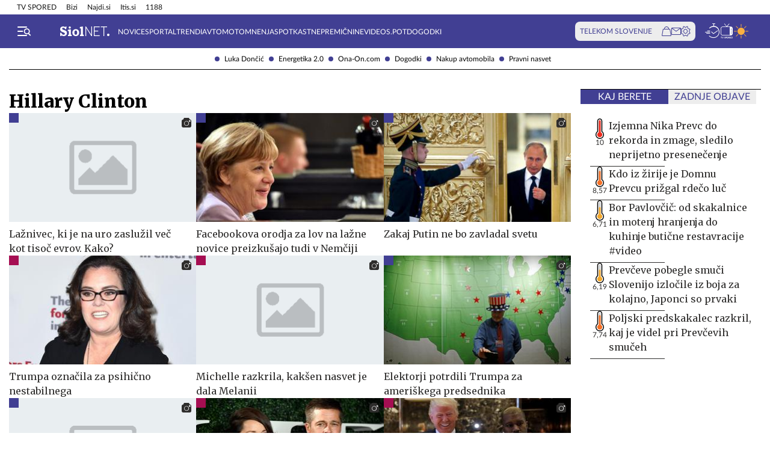

--- FILE ---
content_type: text/html; charset=utf-8
request_url: https://siol.net/kljucne-besede/hillary-clinton-3188/articles?page=5
body_size: 18662
content:









<!DOCTYPE html>
<html lang="sl" class="no-js">
<head>
    


<!-- IPSOS Dotmetrics -->
<script type="text/javascript">
    (function () {
        var dIds = [
            ["/", "1831"],
            ["/avtomoto", "14206"],
            ["/horoskop", "2223"],
            ["/mnenja", "14208"],
            ["/planet-tv", "3295"],
            ["/siol-plus", "14208"],
            ["/novice", "1832"],
            ["/novice/", "2201"],
            ["/novice/digisvet", "14207"],
            ["/novice/posel-danes", "3178"],
            ["/novice/slovenija", "2196"],
            ["/novice/svet", "2197"],
            ["/novice/crna-kronika", "2198"],
            ["/sportal", "1833"],
            ["/sportal/", "2216"],
            ["/sportal/kolesarstvo", "2207"],
            ["/sportal/kosarka", "2203"],
            ["/sportal/nogomet", "2202"],
            ["/sportal/odbojka", "2206"],
            ["/sportal/zimski-sporti", "2210"],
            ["/trendi", "1834"],
            ["/trendi/", "2232"],
            ["/trendi/dom", "2219"],
            ["/trendi/glasba", "14209"],
            ["/trendi/glasba-in-film", "14209"],
            ["/trendi/film", "14209"],
            ["/trendi/kultura", "2227"],
            ["/trendi/kulinarika", "2218"],
            ["/trendi/slavni", "14210"],
            ["/trendi/svet-znanih", "14210"],
            ["/trendi/moda-in-lepota", "2221"],
            ["/trendi/odkrivaj-slovenijo", "2220"],
            ["/trendi/nepozabna-dozivetja", "2220"],
            ["/trendi/potovanja", "2220"],
            ["/trendi/zdravo-zivljenje", "2217"],
        ];

        var dotmetricsId = "4506";
        var wlp = window.location.pathname;

        if (wlp == dIds[0][0]) {
            dotmetricsId = dIds[0][1];
        } else {
            for (var i = 1; i < dIds.length; i++) {
                if (wlp.lastIndexOf(dIds[i][0]) == 0) {
                    dotmetricsId = dIds[i][1];
                }
            }
        }

        var d = document,
            h = d.getElementsByTagName("head")[0],
            s = d.createElement("script");

        s.type = "text/javascript";
        s.async = true;

        s.src = document.location.protocol + "//script.dotmetrics.net/door.js?id=" + dotmetricsId;

        h.appendChild(s);
    })();
</script>


<meta charset="utf-8">
<meta http-equiv="X-UA-Compatible" content="IE=edge,chrome=1">
<meta content="width=device-width, initial-scale=1.0, maximum-scale=4.0, minimum-scale=1.0, user-scalable=1" name="viewport">
<meta property="fb:pages" content="325510355503">

<link rel="preconnect" href="https://fonts.googleapis.com">
<link rel="preconnect" href="https://fonts.gstatic.com" crossorigin>
<link rel="preconnect" href="https://code.jquery.com">
<link href="https://fonts.googleapis.com/css2?family=Merriweather:ital,wght@0,400;0,900;1,400;1,900&display=swap" rel="stylesheet">



<link rel="apple-touch-icon" sizes="57x57" href="/static/redesign/images/favicons/apple-icon-57x57.png">
<link rel="apple-touch-icon" sizes="60x60" href="/static/redesign/images/favicons/apple-icon-60x60.png">
<link rel="apple-touch-icon" sizes="72x72" href="/static/redesign/images/favicons/apple-icon-72x72.png">
<link rel="apple-touch-icon" sizes="76x76" href="/static/redesign/images/favicons/apple-icon-76x76.png">
<link rel="apple-touch-icon" sizes="114x114" href="/static/redesign/images/favicons/apple-icon-114x114.png">
<link rel="apple-touch-icon" sizes="120x120" href="/static/redesign/images/favicons/apple-icon-120x120.png">
<link rel="apple-touch-icon" sizes="144x144" href="/static/redesign/images/favicons/apple-icon-144x144.png">
<link rel="apple-touch-icon" sizes="152x152" href="/static/redesign/images/favicons/apple-icon-152x152.png">
<link rel="apple-touch-icon" sizes="180x180" href="/static/redesign/images/favicons/apple-icon-180x180.png">
<link rel="icon" type="image/png" sizes="192x192" href="/static/redesign/images/favicons/android-icon-192x192.png">
<link rel="icon" type="image/png" sizes="32x32" href="/static/redesign/images/favicons/favicon-32x32.png">
<link rel="icon" type="image/png" sizes="96x96" href="/static/redesign/images/favicons/favicon-96x96.png">
<link rel="icon" type="image/png" sizes="16x16" href="/static/redesign/images/favicons/favicon-16x16.png">
<link rel="manifest" href="/static/redesign/images/favicons/manifest.json">
<meta name="msapplication-TileColor" content="#ffffff">
<meta name="msapplication-TileImage" content="/static/redesign/images/favicons/ms-icon-144x144.png">
<meta name="theme-color" content="#ffffff">



    
    <script>
    (function(u,p,s,c,r){u[r]=u[r]||function(p){(u[r].q=u[r].q||[]).push(p)},u[r].ls=1*new Date();
    var a=p.createElement(s),m=p.getElementsByTagName(s)[0];a.async=1;a.src=c;m.parentNode.insertBefore(a,m)
    })(window,document,'script','//files.upscore.com/async/upScore.js','upScore');

    upScore({config:{ domain: 'siol.net',                    
                      article: '',          
                      track_positions: false},                

             data: { section: 'keywords,homepage',                  
                     object_id: '',               
                     taxonomy: 'keywords,homepage',                
                     pubdate: '',       
                     author: 'siol.net',                  
                     object_type: 'other.keywords',                  
                     custom_sponsored: 0                      
                   }});
    </script>



    <title>Hillary Clinton na Siol.net</title>

    
    <meta name="keywords" content="Hillary Clinton">
    
        <meta name="description" content="Najbolj sveže in aktualne novice o temi Hillary Clinton iz Slovenije in sveta, odlične zgodbe iz sveta športa, avtomobilov in trendov.">

        
        <meta property="og:image" content="https://siol.net/media/images/2025-09/default-social-siol-share-1200x630.jpg" />
    

    
<!-- Facebook Pixel Code -->
<script type="didomi/javascript" data-vendor="didomi:facebook">
    !function(f,b,e,v,n,t,s)
    {if(f.fbq)return;n=f.fbq=function()
    {n.callMethod? n.callMethod.apply(n,arguments):n.queue.push(arguments)};
    if(!f._fbq)f._fbq=n;n.push=n;n.loaded=!0;n.version='2.0';
    n.queue=[];t=b.createElement(e);t.async=!0;
    t.src=v;s=b.getElementsByTagName(e)[0];
    s.parentNode.insertBefore(t,s)}(window, document,'script',
    'https://connect.facebook.net/en_US/fbevents.js');
    fbq('init', '101984190133976');
    fbq('track', 'PageView');
</script>
<!-- End Facebook Pixel Code -->



    <script type="didomi/javascript" id="smarttag_script" src="//tag.aticdn.net/569027/smarttag.js" data-vendor="c:at-internet"></script>
    
    
    
        <script type="didomi/javascript" data-vendor="c:at-internet">
try {
    document.querySelector('#smarttag_script').onload = () => {
        var tag = new ATInternet.Tracker.Tag();
        var ref = encodeURIComponent(document.referrer);

        var utmc = '', utms = '', utmm = '', appparam = 'web', dls = document.location.search.substring(1).split("&");
        for(i=0;i<dls.length;i++) {
            var dls_arg = dls[i].split("=");
            switch(dls_arg[0].toLowerCase()) {
                case "utm_campaign":
                    utmc = encodeURIComponent(dls_arg[1]);
                    break;
                case "utm_source":
                    utms = encodeURIComponent(dls_arg[1]);
                    break;
                case "utm_medium":
                    utmm = encodeURIComponent(dls_arg[1]);
                    break;
                case "app":
                    appparam = encodeURIComponent(dls_arg[1]);
                    break;
            }
        }

        tag.page.set({
            name: encodeURIComponent('Keywords\u002DHillary_Clinton'),
            level2: encodeURIComponent('15')
        });

        tag.dynamicLabel.set({
            pageId: 'KW3188',
            chapter1: encodeURIComponent(''),
            chapter2: encodeURIComponent(''),
            chapter3: encodeURIComponent(''),
            update: '201601010000'
        });

        tag.customVars.set({
            site: {
            
                
                    1: encodeURIComponent('kljucne\u002Dbesede'),
                
            
                
                    9: encodeURIComponent('Keywords'),
                
            
                
                    12: utmc,
                
            
                
                    13: utms,
                
            
                
                    14: utmm,
                
            
                
                    8: encodeURIComponent('https://siol.net/kljucne\u002Dbesede/hillary\u002Dclinton\u002D3188/articles'),
                
            
                19: appparam,
                20: ref
            }
        });

        tag.dispatch();
    }
} catch (e) {
    if (e instanceof ReferenceError) {
        console.warn("'ATInternet' variable is not defined, thus tracking tag for ATinternet is not set!")
    }
}
</script>

    


    
        <script type="text/javascript">window.gdprAppliesGlobally=false;(function(){function n(e){if(!window.frames[e]){if(document.body&&document.body.firstChild){var t=document.body;var r=document.createElement("iframe");r.style.display="none";r.name=e;r.title=e;t.insertBefore(r,t.firstChild)}else{setTimeout(function(){n(e)},5)}}}function e(r,a,o,c,s){function e(e,t,r,n){if(typeof r!=="function"){return}if(!window[a]){window[a]=[]}var i=false;if(s){i=s(e,n,r)}if(!i){window[a].push({command:e,version:t,callback:r,parameter:n})}}e.stub=true;e.stubVersion=2;function t(n){if(!window[r]||window[r].stub!==true){return}if(!n.data){return}var i=typeof n.data==="string";var e;try{e=i?JSON.parse(n.data):n.data}catch(t){return}if(e[o]){var a=e[o];window[r](a.command,a.version,function(e,t){var r={};r[c]={returnValue:e,success:t,callId:a.callId};n.source.postMessage(i?JSON.stringify(r):r,"*")},a.parameter)}}if(typeof window[r]!=="function"){window[r]=e;if(window.addEventListener){window.addEventListener("message",t,false)}else{window.attachEvent("onmessage",t)}}}e("__tcfapi","__tcfapiBuffer","__tcfapiCall","__tcfapiReturn");n("__tcfapiLocator");(function(e,t){var r=document.createElement("link");r.rel="preconnect";r.as="script";var n=document.createElement("link");n.rel="dns-prefetch";n.as="script";var i=document.createElement("link");i.rel="preload";i.as="script";var a=document.createElement("script");a.id="spcloader";a.type="text/javascript";a["async"]=true;a.charset="utf-8";var o="https://sdk.privacy-center.org/"+e+"/loader.js?target_type=notice&target="+t;if(window.didomiConfig&&window.didomiConfig.user){var c=window.didomiConfig.user;var s=c.country;var d=c.region;if(s){o=o+"&country="+s;if(d){o=o+"&region="+d}}}r.href="https://sdk.privacy-center.org/";n.href="https://sdk.privacy-center.org/";i.href=o;a.src=o;var f=document.getElementsByTagName("script")[0];f.parentNode.insertBefore(r,f);f.parentNode.insertBefore(n,f);f.parentNode.insertBefore(i,f);f.parentNode.insertBefore(a,f)})("ec8d3ff2-59ed-427c-b245-d5ba0ea6db1f","9t8XakA6")})();</script>

    

    
        
            




<link rel="stylesheet" href="/static/redesign/build/main.css?bust=20251229">

            
    




<link rel="stylesheet" href="/static/redesign/build/keyword.css?bust=20251229">


        
    

    
    

    
        
            <script>
                const refreshTimeout =
                setInterval(function() {
                    const body = document.querySelector('body');
                    if(!body.classList.contains('modal_open')) {
                        window.location.href = window.location.href
                    }
                },3*60*1000);
            </script>
        
    

    
    

    
    

    
    
    
        



    
    


<script>
    var pageData = {
        'category': '',
        'url': document.location.href.replace(window.location.origin + '/', ''),
        'articleId': '3188',
        'keywords': 'Hillary Clinton',
        'type': 'keyword',
        'ww': window.innerWidth
    };
    window.dataLayer = window.dataLayer || [];
    window.dataLayer.push(pageData);
</script>

    

    
        
        <script src="/proxy/static/gam-helper.js"></script>
        <script type="didomi/javascript" id="ocm_script" src="//cdn.orangeclickmedia.com/tech/siol.net/ocm.js" async="async" data-vendor="iab:1148"></script>
    

    <!-- Google Tag Manager -->
    <script>(function(w,d,s,l,i){w[l]=w[l]||[];w[l].push(
        {'gtm.start': new Date().getTime(),event:'gtm.js'}
        );var f=d.getElementsByTagName(s)[0],
        j=d.createElement(s),dl=l!='dataLayer'?'&l='+l:'';j.async=true;j.src=
        '//www.googletagmanager.com/gtm.js?id='+i+dl;f.parentNode.insertBefore(j,f);
    })(window,document,'script','dataLayer','GTM-WPS3GS');</script>
    <!-- End Google Tag Manager -->

    
        
        
    

    

</head>
<body class="transitions-disabled keyword" >

    <input type="hidden" name="csrfmiddlewaretoken" value="izFQGe2n8Gepl4t4v1UEYnUtymr5RkL2jAIIrYcnulVtDfKVQE4PwQTfDom5G1ui">

    
        
            


    <div class="subnav js_subnav">
        <div class="subnav__content_wrap">
            <ul class="subnav__list">
                
                    <li class="subnav__list_item">
                        <a href="/kljucne-besede/luka-doncic-12996/articles" class="subnav__item_link">Luka Dončić</a>
                    </li>
                
                    <li class="subnav__list_item">
                        <a href="/kljucne-besede/energetika-2-0-103743/articles" class="subnav__item_link">Energetika 2.0</a>
                    </li>
                
                    <li class="subnav__list_item">
                        <a href="/trendi/ona-on" class="subnav__item_link">Ona-On.com</a>
                    </li>
                
                    <li class="subnav__list_item">
                        <a href="https://dogodki.siol.net/" class="subnav__item_link">Dogodki</a>
                    </li>
                
                    <li class="subnav__list_item">
                        <a href="/kljucne-besede/nakup-avtomobila-20084/articles" class="subnav__item_link">Nakup avtomobila</a>
                    </li>
                
                    <li class="subnav__list_item">
                        <a href="/kljucne-besede/pravni-nasvet-60118/articles" class="subnav__item_link">Pravni nasvet</a>
                    </li>
                
            </ul>
        </div>
        <button class="subnav__toc_toggle_button is-hidden js_articleTocToggleButton">
            <div></div>
            <span>Pregled vsebine</span>
        </button>
    </div>



        
    

    
        






    


<div class="top_bar js_topBar">

  <div class="top_bar__content_wrap">

    <button class="top_bar__telekom_toggle_button js_telekomSlovenijeToggleButton">
      Telekom Slovenije
    </button>

    
    <ul class="top_bar__list">
      
      <li class="top_bar__list_item">
        <a href="https://tv-spored.siol.net" class="top_bar__item_link ">
            TV SPORED
        </a>
      </li>
      
      <li class="top_bar__list_item">
        <a href="https://www.bizi.si/?utm_campaign=internal&amp;utm_source=siol&amp;utm_medium=nav-header" class="top_bar__item_link ">
            Bizi
        </a>
      </li>
      
      <li class="top_bar__list_item">
        <a href="https://www.najdi.si/?utm_campaign=internal&amp;utm_source=siol&amp;utm_medium=nav-header" class="top_bar__item_link ">
            Najdi.si
        </a>
      </li>
      
      <li class="top_bar__list_item">
        <a href="https://www.itis.si/?utm_campaign=internal&amp;utm_source=siol&amp;utm_medium=nav-header" class="top_bar__item_link ">
            Itis.si
        </a>
      </li>
      
      <li class="top_bar__list_item">
        <a href="https://www.1188.si/?utm_campaign=internal&amp;utm_source=siol&amp;utm_medium=nav-header" class="top_bar__item_link ">
            1188
        </a>
      </li>
      
    </ul>
    

  </div>

  <div class="top_bar__telekom_menu_wrap js_telekomMenuWrap">
    




    <div class="telekom_menu_mobile">

        <div class="telekom_menu_mobile__links_wrap">

            
            <a class="telekom_menu_mobile__link" href="https://neo.io/?utm_source=siolnet&amp;utm_medium=text&amp;utm_campaign=neo&amp;utm_id=29112023_internal&amp;utm_term=ekskluziva&amp;utm_content=zgoraj" target="_blank">
                Spletna TV neo.io
            </a>
            
            <a class="telekom_menu_mobile__link" href="https://www.telekom.si/neo?utm_source=siolnet&amp;utm_medium=text&amp;utm_campaign=neo&amp;utm_id=29112023_internal&amp;utm_term=ekskluziva&amp;utm_content=zgoraj" target="_blank">
                NEO
            </a>
            
            <a class="telekom_menu_mobile__link" href="https://www.telekom.si/mobilno?utm_source=siolnet&amp;utm_medium=text&amp;utm_campaign=mobilni_paketi&amp;utm_id=29112023_internal&amp;utm_term=ekskluziva&amp;utm_content=zgoraj" target="_blank">
                Mobilni paketi
            </a>
            
            <a class="telekom_menu_mobile__link" href="https://www.telekom.si/internet?utm_source=siolnet&amp;utm_medium=text&amp;utm_campaign=internet&amp;utm_id=29112023_internal&amp;utm_term=ekskluziva&amp;utm_content=zgoraj" target="_blank">
                Internet
            </a>
            
            <a class="telekom_menu_mobile__link" href="https://www.telekom.si/program-zvestobe?utm_source=siolnet&amp;utm_medium=text&amp;utm_campaign=program_zvestobe&amp;utm_id=29112023_internal&amp;utm_term=ekskluziva&amp;utm_content=zgoraj" target="_blank">
                Program zvestobe
            </a>
            
            <a class="telekom_menu_mobile__link" href="https://www.telekom.si/e-trgovina?utm_source=siolnet&amp;utm_medium=text&amp;utm_campaign=etrgovina&amp;utm_id=29112023_internal&amp;utm_term=ekskluziva&amp;utm_content=zgoraj" target="_blank">
                E-trgovina
            </a>
            
            <a class="telekom_menu_mobile__link" href="https://moj.telekom.si/?utm_source=siolnet&amp;utm_medium=text&amp;utm_campaign=moj_telekom&amp;utm_id=29112023_internal&amp;utm_term=ekskluziva&amp;utm_content=zgoraj" target="_blank">
                Moj Telekom
            </a>
            
            <a class="telekom_menu_mobile__link" href="https://www.telekom.si/mala-podjetja?utm_source=siolnet&amp;utm_medium=text&amp;utm_campaign=poslovni_mala_podjetja&amp;utm_id=29112023_internal&amp;utm_term=ekskluziva&amp;utm_content=zgoraj" target="_blank">
                Mala podjetja
            </a>
            
            <a class="telekom_menu_mobile__link" href="https://www.telekom.si/velika-podjetja?utm_source=siolnet&amp;utm_medium=text&amp;utm_campaign=poslovni_velika_podjetja&amp;utm_id=29112023_internal&amp;utm_term=ekskluziva&amp;utm_content=zgoraj" target="_blank">
                Velika podjetja
            </a>
            
            <a class="telekom_menu_mobile__link" href="https://www.telekom.si/e-oskrba?utm_source=siolnet&amp;utm_medium=text&amp;utm_campaign=e_oskrba&amp;utm_id=29112023_internal&amp;utm_term=ekskluziva&amp;utm_content=zgoraj" target="_blank">
                E-oskrba
            </a>
            
            <a class="telekom_menu_mobile__link" href="https://prijava.siol.net/posta?utm_source=siolnet&amp;utm_medium=text&amp;utm_campaign=spletna_posta&amp;utm_id=29112023_internal&amp;utm_term=ekskluziva&amp;utm_content=zgoraj" target="_blank">
                Spletna pošta
            </a>
            
            <a class="telekom_menu_mobile__link" href="https://www.telekom.si/pomoc?utm_source=siolnet&amp;utm_medium=text&amp;utm_campaign=pomoc&amp;utm_id=29112023_internal&amp;utm_term=ekskluziva&amp;utm_content=zgoraj" target="_blank">
                Pomoč
            </a>
            
            <a class="telekom_menu_mobile__link" href="https://www.telekom.si/info-in-obvestila?utm_source=siolnet&amp;utm_medium=text&amp;utm_campaign=info_in_obvestila&amp;utm_id=29112023_internal&amp;utm_term=ekskluziva&amp;utm_content=zgoraj" target="_blank">
                Info in obvestila
            </a>
            
            <a class="telekom_menu_mobile__link" href="https://www.telekom.si/tehnik?utm_source=siolnet&amp;utm_medium=text&amp;utm_campaign=tehnik&amp;utm_id=29112023_internal&amp;utm_term=ekskluziva&amp;utm_content=zgoraj" target="_blank">
                Tehnik
            </a>
            
            <a class="telekom_menu_mobile__link" href="https://www.telekom.si/e-novice?utm_source=siolnet&amp;utm_medium=text&amp;utm_campaign=enovice&amp;utm_id=29112023_internal&amp;utm_term=ekskluziva&amp;utm_content=zgoraj" target="_blank">
                Želite prejemati e-novice?
            </a>
            

        </div>

        <div class="telekom_menu_mobile__card_wrap">
            

    

<article class="card card--telekom cf">
    <a href="https://www.telekom.si/uzivajmo-pametno?utm_source=siolnet&amp;utm_medium=banner&amp;utm_campaign=uzivajmo_pametno_podkast_25&amp;utm_id=07102025_internal&amp;utm_content=380x247#podkasti" class="card__link" target="_blank">
        

        <figure class="card__figure">
            <img alt="Uživajmo pametno" src="/media/img/10/37/b36b1c551a9dfc78d0ab.jpeg" class="card__img">
        </figure>

        <p class="card__title">
            Uživajmo pametno
        </p>
    </a>
</article>

        </div>

        <a href="https://www.telekom.si/zasebni-uporabniki/?utm_source=siolnet&utm_medium=logo&utm_campaign=telekom&utm_term=ekskluziva&utm_content=zavihek" target="_blank" class="telekom_menu_mobile__logo_link">
            <img src="/static/redesign/images/logo/telekom_slovenije.svg" alt="Telekom Slovenije" class="telekom_menu_mobile__logo">
        </a>

    </div>


  </div>

</div>






<header class="header  js_header">
    <div class="header__content_wrap">
        <a role="button" class="header__menu_toggle js_sideNavToggleBtn">
            <i class="icon icon-burger-search-white"></i>
        </a>
        
            <a href="/" class="header__logo">
                <img src="/static/redesign/images/logo/siol_net.svg?bust=20240112" alt="Siol.net logo">
            </a>
        

        
            
                


    <ul class="header__desktop_nav">
        
        <li class="header__nav_item novice">
            <a href="/novice" class="header__item_link">
                Novice
            </a>
        </li>
        
        <li class="header__nav_item sportal">
            <a href="/sportal" class="header__item_link">
                Sportal
            </a>
        </li>
        
        <li class="header__nav_item trendi">
            <a href="/trendi" class="header__item_link">
                Trendi
            </a>
        </li>
        
        <li class="header__nav_item avtomoto">
            <a href="/avtomoto" class="header__item_link">
                Avtomoto
            </a>
        </li>
        
        <li class="header__nav_item ">
            <a href="/mnenja" class="header__item_link">
                Mnenja
            </a>
        </li>
        
        <li class="header__nav_item ">
            <a href="https://siol.net/kljucne-besede/spotkast-102419/articles" class="header__item_link">
                Spotkast
            </a>
        </li>
        
        <li class="header__nav_item ">
            <a href="https://nepremicnine.siol.net/" class="header__item_link">
                Nepremičnine
            </a>
        </li>
        
        <li class="header__nav_item ">
            <a href="https://videospot.siol.net/" class="header__item_link">
                VideoS.pot
            </a>
        </li>
        
        <li class="header__nav_item ">
            <a href="https://dogodki.siol.net/" class="header__item_link">
                Dogodki
            </a>
        </li>
        
    </ul>


            
        

        
            

<div class="telekom_bar js_telekomBar">
  <p class="telekom_bar__label">TELEKOM SLOVENIJE</p>

  <div class="telekom_bar__links_wrap">
    
    <a href="https://www.telekom.si/etrgovina?utm_source=siolnet-eksnet&amp;utm_medium=zav-nav-ikona-etrgovina&amp;utm_term=naslovnica&amp;utm_campaign=zav-nav-ikona-etrgovina" class="telekom_bar__link">
      <i class="icon icon-basket"></i>
    </a>
  
    <a href="https://prijava.siol.net/posta/?utm_source=siolnet-eksnet&amp;utm_medium=zav-nav-ikona-posta&amp;utm_term=naslovnica&amp;utm_campaign=zav-nav-ikona-posta" class="telekom_bar__link">
      <i class="icon icon-email-outline"></i>
    </a>
  
    <a href="https://moj.telekom.si/sl/Profile/Login?utm_source=siolnet-eksnet&amp;utm_medium=zav-nav-ikona-mt&amp;utm_term=naslovnica&amp;utm_campaign=zav-nav-ikona-mt" class="telekom_bar__link">
      <i class="icon icon-cog"></i>
    </a>
  
  </div>
</div>

        

        <div class="header__icons_wrap">
            <a href="/pregled-dneva" class="header__icon">
                <div class="header__icon_tooltip">
                    <p>Pregled dneva</p>
                </div>
                <i class="icon icon-timeline"></i>
            </a>
            <a href="https://tv-spored.siol.net/" class="header__icon" target="_blank">
                <div class="header__icon_tooltip">
                    <p>TV spored</p>
                </div>
                <i class="icon icon-tv-listing"></i>
            </a>
            <a href="https://vreme.siol.net/" class="header__weather_image" target="_blank">
                <div class="header__icon_tooltip">
                    <p>Vreme</p>
                </div>
                <img src="/static/redesign/images/weather.svg" alt="Vreme">
            </a>
        </div>
    </div>
</header>

    

    
        <!-- /75351959,316183515/siol.net/outofpage -->
<div class="banner banner--outofpage">
    <div id="outofpage" data-ocm-ad></div>
    
        <div id="wallpaper_skin" data-ocm-ad></div>
    
</div>

    

    
        
            




    <div class="telekom_menu_desktop js_telekomDesktopMenu">

        <div class="telekom_menu_desktop__content_wrap">

            <div class="telekom_menu_desktop__links_wrap">

                
                <a class="telekom_menu_desktop__link" href="https://neo.io/?utm_source=siolnet&amp;utm_medium=text&amp;utm_campaign=neo&amp;utm_id=29112023_internal&amp;utm_term=ekskluziva&amp;utm_content=zgoraj" target="_blank">
                    Spletna TV neo.io
                </a>
                
                <a class="telekom_menu_desktop__link" href="https://www.telekom.si/neo?utm_source=siolnet&amp;utm_medium=text&amp;utm_campaign=neo&amp;utm_id=29112023_internal&amp;utm_term=ekskluziva&amp;utm_content=zgoraj" target="_blank">
                    NEO
                </a>
                
                <a class="telekom_menu_desktop__link" href="https://www.telekom.si/mobilno?utm_source=siolnet&amp;utm_medium=text&amp;utm_campaign=mobilni_paketi&amp;utm_id=29112023_internal&amp;utm_term=ekskluziva&amp;utm_content=zgoraj" target="_blank">
                    Mobilni paketi
                </a>
                
                <a class="telekom_menu_desktop__link" href="https://www.telekom.si/internet?utm_source=siolnet&amp;utm_medium=text&amp;utm_campaign=internet&amp;utm_id=29112023_internal&amp;utm_term=ekskluziva&amp;utm_content=zgoraj" target="_blank">
                    Internet
                </a>
                
                <a class="telekom_menu_desktop__link" href="https://www.telekom.si/program-zvestobe?utm_source=siolnet&amp;utm_medium=text&amp;utm_campaign=program_zvestobe&amp;utm_id=29112023_internal&amp;utm_term=ekskluziva&amp;utm_content=zgoraj" target="_blank">
                    Program zvestobe
                </a>
                
                <a class="telekom_menu_desktop__link" href="https://www.telekom.si/e-trgovina?utm_source=siolnet&amp;utm_medium=text&amp;utm_campaign=etrgovina&amp;utm_id=29112023_internal&amp;utm_term=ekskluziva&amp;utm_content=zgoraj" target="_blank">
                    E-trgovina
                </a>
                
                <a class="telekom_menu_desktop__link" href="https://moj.telekom.si/?utm_source=siolnet&amp;utm_medium=text&amp;utm_campaign=moj_telekom&amp;utm_id=29112023_internal&amp;utm_term=ekskluziva&amp;utm_content=zgoraj" target="_blank">
                    Moj Telekom
                </a>
                
                <a class="telekom_menu_desktop__link" href="https://www.telekom.si/mala-podjetja?utm_source=siolnet&amp;utm_medium=text&amp;utm_campaign=poslovni_mala_podjetja&amp;utm_id=29112023_internal&amp;utm_term=ekskluziva&amp;utm_content=zgoraj" target="_blank">
                    Mala podjetja
                </a>
                
                <a class="telekom_menu_desktop__link" href="https://www.telekom.si/velika-podjetja?utm_source=siolnet&amp;utm_medium=text&amp;utm_campaign=poslovni_velika_podjetja&amp;utm_id=29112023_internal&amp;utm_term=ekskluziva&amp;utm_content=zgoraj" target="_blank">
                    Velika podjetja
                </a>
                
                <a class="telekom_menu_desktop__link" href="https://www.telekom.si/e-oskrba?utm_source=siolnet&amp;utm_medium=text&amp;utm_campaign=e_oskrba&amp;utm_id=29112023_internal&amp;utm_term=ekskluziva&amp;utm_content=zgoraj" target="_blank">
                    E-oskrba
                </a>
                
                <a class="telekom_menu_desktop__link" href="https://prijava.siol.net/posta?utm_source=siolnet&amp;utm_medium=text&amp;utm_campaign=spletna_posta&amp;utm_id=29112023_internal&amp;utm_term=ekskluziva&amp;utm_content=zgoraj" target="_blank">
                    Spletna pošta
                </a>
                
                <a class="telekom_menu_desktop__link" href="https://www.telekom.si/pomoc?utm_source=siolnet&amp;utm_medium=text&amp;utm_campaign=pomoc&amp;utm_id=29112023_internal&amp;utm_term=ekskluziva&amp;utm_content=zgoraj" target="_blank">
                    Pomoč
                </a>
                
                <a class="telekom_menu_desktop__link" href="https://www.telekom.si/info-in-obvestila?utm_source=siolnet&amp;utm_medium=text&amp;utm_campaign=info_in_obvestila&amp;utm_id=29112023_internal&amp;utm_term=ekskluziva&amp;utm_content=zgoraj" target="_blank">
                    Info in obvestila
                </a>
                
                <a class="telekom_menu_desktop__link" href="https://www.telekom.si/tehnik?utm_source=siolnet&amp;utm_medium=text&amp;utm_campaign=tehnik&amp;utm_id=29112023_internal&amp;utm_term=ekskluziva&amp;utm_content=zgoraj" target="_blank">
                    Tehnik
                </a>
                
                <a class="telekom_menu_desktop__link" href="https://www.telekom.si/e-novice?utm_source=siolnet&amp;utm_medium=text&amp;utm_campaign=enovice&amp;utm_id=29112023_internal&amp;utm_term=ekskluziva&amp;utm_content=zgoraj" target="_blank">
                    Želite prejemati e-novice?
                </a>
                

            </div>

            <div class="telekom_menu_desktop__card_wrap">
                

    

<article class="card card--telekom cf">
    <a href="https://www.telekom.si/uzivajmo-pametno?utm_source=siolnet&amp;utm_medium=banner&amp;utm_campaign=uzivajmo_pametno_podkast_25&amp;utm_id=07102025_internal&amp;utm_content=380x247#podkasti" class="card__link" target="_blank">
        

        <figure class="card__figure">
            <img alt="Uživajmo pametno" src="/media/img/10/37/b36b1c551a9dfc78d0ab.jpeg" class="card__img">
        </figure>

        <p class="card__title">
            Uživajmo pametno
        </p>
    </a>
</article>

            </div>

            <a href="https://www.telekom.si/zasebni-uporabniki/?utm_source=siolnet&utm_medium=logo&utm_campaign=telekom&utm_term=ekskluziva&utm_content=zavihek" target="_blank" class="telekom_menu_desktop__logo_link">
                <img src="/static/redesign/images/logo/telekom_slovenije.svg" alt="Telekom Slovenije" class="telekom_menu_desktop__logo">
            </a>

        </div>

    </div>


        
    

    
        <div class="side_nav js_sideNav">
            <div class="side_nav__content_wrap">
                <div class="side_nav__top_wrap">
                    <div class="side_nav__top_inner_wrap">
                        <button class="side_nav__close_button js_sideNavToggleBtn">
                            <i class="icon icon-turn-off"></i>
                        </button>
                        <a href="/">
                            <img src="/static/redesign/images/logo/siol_net_blue.svg" alt="Siol.net" class="side_nav__logo">
                        </a>
                    </div>
                    
                </div>
                <form class="side_nav__search_wrap" action="/isci/" method="get">
                    <input type="text" name="query" class="side_nav__search_field" placeholder="Iskanje">
                    <button class="side_nav__search_button">
                        <i class="icon icon-search"></i>
                    </button>
                </form>

                
                    
                        


  
    <ul class="side_nav__specials_list  js_sideNavList">
        
            <li class="side_nav__special_list_item">
                <a href="/kljucne-besede/luka-doncic-12996/articles" class="side_nav__special_item_link  ">
                    Luka Dončić
                </a>
            </li>
        
            <li class="side_nav__special_list_item">
                <a href="/kljucne-besede/energetika-2-0-103743/articles" class="side_nav__special_item_link  ">
                    Energetika 2.0
                </a>
            </li>
        
            <li class="side_nav__special_list_item">
                <a href="/trendi/ona-on" class="side_nav__special_item_link  ">
                    Ona-On.com
                </a>
            </li>
        
            <li class="side_nav__special_list_item">
                <a href="https://dogodki.siol.net/" class="side_nav__special_item_link  ">
                    Dogodki
                </a>
            </li>
        
            <li class="side_nav__special_list_item">
                <a href="/kljucne-besede/nakup-avtomobila-20084/articles" class="side_nav__special_item_link  ">
                    Nakup avtomobila
                </a>
            </li>
        
            <li class="side_nav__special_list_item">
                <a href="/kljucne-besede/pravni-nasvet-60118/articles" class="side_nav__special_item_link  ">
                    Pravni nasvet
                </a>
            </li>
        
    </ul>

    
        <button class="side_nav__specials_toggle_btn show-on-desktop show-on-mobile js_sideNavListToggleBtn">
            <i class="icon icon-plus"></i>
            <i class="icon icon-minus"></i>
        </button>
    


  <div class="side_nav__section_blocks_wrap">
    
    <div class="side_nav__section_block js_sideNavSectionBlock" data-url="novice">
      <div class="side_nav__section_heading_wrap">
        <a href="/novice" class="side_nav__section_link novice">Novice</a>

        
        <button class="side_nav__section_toggle js_sideNavSectionToggle">
          <i class="icon icon-chevron-down"></i>
          <i class="icon icon-chevron-up"></i>
        </button>
        
      </div>
      
      <div class="side_nav__section_list_wrap">
        <ul class="side_nav__subsection_list">

          
          <li class="side_nav__subsection_list_item">
            <a href="/novice/slovenija" class="side_nav__subsection_item_link  ">Slovenija</a>
          </li>
          
          <li class="side_nav__subsection_list_item">
            <a href="/novice/svet" class="side_nav__subsection_item_link  ">Evropa in svet</a>
          </li>
          
          <li class="side_nav__subsection_list_item">
            <a href="/novice/digisvet" class="side_nav__subsection_item_link  ">Digisvet</a>
          </li>
          
          <li class="side_nav__subsection_list_item">
            <a href="/novice/posel-danes" class="side_nav__subsection_item_link  ">Posel danes</a>
          </li>
          
          <li class="side_nav__subsection_list_item">
            <a href="/novice/crna-kronika" class="side_nav__subsection_item_link  ">Kronika</a>
          </li>
          
        </ul>
        
          <ul class="side_nav__section_specials_list  js_sideNavList">
            
            <li class="side_nav__section_specials_item">
              <a href="/kljucne-besede/aktivno-drzavljanstvo-102165/articles" class="side_nav__section_specials_link side_nav__section_specials_link--novice ">
                  Aktivno državljanstvo
              </a>
            </li>
            
            <li class="side_nav__section_specials_item">
              <a href="https://siol.net/novice/zdravje-za-jutri" class="side_nav__section_specials_link side_nav__section_specials_link--novice ">
                  Zdravje za jutri
              </a>
            </li>
            
            <li class="side_nav__section_specials_item">
              <a href="/novice/financni-nasveti" class="side_nav__section_specials_link side_nav__section_specials_link--novice ">
                  Finančni nasveti
              </a>
            </li>
            
          </ul>
          
        
      </div>
      
    </div>
    
    <div class="side_nav__section_block js_sideNavSectionBlock" data-url="sportal">
      <div class="side_nav__section_heading_wrap">
        <a href="/sportal" class="side_nav__section_link sportal">Sportal</a>

        
        <button class="side_nav__section_toggle js_sideNavSectionToggle">
          <i class="icon icon-chevron-down"></i>
          <i class="icon icon-chevron-up"></i>
        </button>
        
      </div>
      
      <div class="side_nav__section_list_wrap">
        <ul class="side_nav__subsection_list">

          
          <li class="side_nav__subsection_list_item">
            <a href="/sportal/nogomet" class="side_nav__subsection_item_link sportal ">Nogomet</a>
          </li>
          
          <li class="side_nav__subsection_list_item">
            <a href="/sportal/kosarka" class="side_nav__subsection_item_link sportal ">Košarka</a>
          </li>
          
          <li class="side_nav__subsection_list_item">
            <a href="/sportal/kolesarstvo" class="side_nav__subsection_item_link sportal ">Kolesarstvo</a>
          </li>
          
          <li class="side_nav__subsection_list_item">
            <a href="/sportal/rokomet" class="side_nav__subsection_item_link sportal ">Rokomet</a>
          </li>
          
          <li class="side_nav__subsection_list_item">
            <a href="/sportal/zimski-sporti" class="side_nav__subsection_item_link sportal ">Zima</a>
          </li>
          
          <li class="side_nav__subsection_list_item">
            <a href="/sportal/hokej" class="side_nav__subsection_item_link sportal ">Hokej</a>
          </li>
          
          <li class="side_nav__subsection_list_item">
            <a href="/sportal/tenis" class="side_nav__subsection_item_link sportal ">Tenis</a>
          </li>
          
          <li class="side_nav__subsection_list_item">
            <a href="/sportal/odbojka" class="side_nav__subsection_item_link sportal ">Odbojka</a>
          </li>
          
          <li class="side_nav__subsection_list_item">
            <a href="/sportal/atletika" class="side_nav__subsection_item_link sportal ">Atletika</a>
          </li>
          
          <li class="side_nav__subsection_list_item">
            <a href="/sportal/avtomotosport" class="side_nav__subsection_item_link sportal ">Moto</a>
          </li>
          
          <li class="side_nav__subsection_list_item">
            <a href="/sportal/drugi-sporti" class="side_nav__subsection_item_link sportal ">Drugo</a>
          </li>
          
        </ul>
        
          <ul class="side_nav__section_specials_list  js_sideNavList">
            
            <li class="side_nav__section_specials_item">
              <a href="/kljucne-besede/luka-doncic-12996/articles" class="side_nav__section_specials_link side_nav__section_specials_link--sportal ">
                  Luka Dončić
              </a>
            </li>
            
            <li class="side_nav__section_specials_item">
              <a href="/sportal/nogomet/prva-liga" class="side_nav__section_specials_link side_nav__section_specials_link--sportal ">
                  Prva liga
              </a>
            </li>
            
            <li class="side_nav__section_specials_item">
              <a href="/kljucne-besede/uefa-liga-prvakov-74204/articles" class="side_nav__section_specials_link side_nav__section_specials_link--sportal ">
                  Liga prvakov
              </a>
            </li>
            
            <li class="side_nav__section_specials_item">
              <a href="/kljucne-besede/konferencna-liga-87031/articles" class="side_nav__section_specials_link side_nav__section_specials_link--sportal ">
                  Konferenčna liga
              </a>
            </li>
            
            <li class="side_nav__section_specials_item">
              <a href="/kljucne-besede/sobotni-intervju-11361/articles" class="side_nav__section_specials_link side_nav__section_specials_link--sportal ">
                  Sobotni intervju
              </a>
            </li>
            
            <li class="side_nav__section_specials_item">
              <a href="/kljucne-besede/druga-kariera-75383/articles" class="side_nav__section_specials_link side_nav__section_specials_link--sportal ">
                  Druga kariera
              </a>
            </li>
            
            <li class="side_nav__section_specials_item">
              <a href="/kljucne-besede/prek-meja-104215/articles" class="side_nav__section_specials_link side_nav__section_specials_link--sportal ">
                  Prek meja
              </a>
            </li>
            
            <li class="side_nav__section_specials_item">
              <a href="/sportal/rekreacija" class="side_nav__section_specials_link side_nav__section_specials_link--sportal ">
                  Rekreacija
              </a>
            </li>
            
            <li class="side_nav__section_specials_item">
              <a href="/kljucne-besede/naj-planinska-koca-33309/articles" class="side_nav__section_specials_link side_nav__section_specials_link--sportal ">
                  Naj planinska koča
              </a>
            </li>
            
          </ul>
          
          <button class="side_nav__section_specials_toggle_btn show-on-desktop js_sideNavListToggleBtn">
            <i class="icon icon-plus"></i>
            <i class="icon icon-minus"></i>
          </button>
          
        
      </div>
      
    </div>
    
    <div class="side_nav__section_block js_sideNavSectionBlock" data-url="trendi">
      <div class="side_nav__section_heading_wrap">
        <a href="/trendi" class="side_nav__section_link trendi">Trendi</a>

        
        <button class="side_nav__section_toggle js_sideNavSectionToggle">
          <i class="icon icon-chevron-down"></i>
          <i class="icon icon-chevron-up"></i>
        </button>
        
      </div>
      
      <div class="side_nav__section_list_wrap">
        <ul class="side_nav__subsection_list">

          
          <li class="side_nav__subsection_list_item">
            <a href="/trendi/glasba-in-film" class="side_nav__subsection_item_link trendi ">Glasba in film</a>
          </li>
          
          <li class="side_nav__subsection_list_item">
            <a href="/trendi/zvezde-in-slavni" class="side_nav__subsection_item_link  ">Slavni</a>
          </li>
          
          <li class="side_nav__subsection_list_item">
            <a href="/trendi/moda-in-lepota" class="side_nav__subsection_item_link trendi ">Moda in lepota</a>
          </li>
          
          <li class="side_nav__subsection_list_item">
            <a href="/trendi/zdravo-zivljenje" class="side_nav__subsection_item_link trendi ">Zdravo življenje</a>
          </li>
          
          <li class="side_nav__subsection_list_item">
            <a href="/trendi/kulinarika" class="side_nav__subsection_item_link trendi ">Kulinarika</a>
          </li>
          
          <li class="side_nav__subsection_list_item">
            <a href="/trendi/dom" class="side_nav__subsection_item_link trendi ">Dom</a>
          </li>
          
          <li class="side_nav__subsection_list_item">
            <a href="/trendi/zanimivosti" class="side_nav__subsection_item_link trendi ">Zanimivosti</a>
          </li>
          
        </ul>
        
          <ul class="side_nav__section_specials_list  js_sideNavList">
            
            <li class="side_nav__section_specials_item">
              <a href="/trendi/zdravo-zivljenje/dober-vid" class="side_nav__section_specials_link side_nav__section_specials_link--trendi ">
                  Dober vid
              </a>
            </li>
            
            <li class="side_nav__section_specials_item">
              <a href="/trendi/vedezevanje" class="side_nav__section_specials_link side_nav__section_specials_link--trendi ">
                  Vedeževanje
              </a>
            </li>
            
            <li class="side_nav__section_specials_item">
              <a href="/trendi/ona-on" class="side_nav__section_specials_link side_nav__section_specials_link--trendi ">
                  Ona-On.com
              </a>
            </li>
            
            <li class="side_nav__section_specials_item">
              <a href="/kljucne-besede/nakupovalni-vodnik-106788/articles" class="side_nav__section_specials_link side_nav__section_specials_link--trendi ">
                  Nakupovalni vodnik
              </a>
            </li>
            
            <li class="side_nav__section_specials_item">
              <a href="/kljucne-besede/oblecite-se-kot-104132/articles" class="side_nav__section_specials_link side_nav__section_specials_link--trendi ">
                  Oblecite se kot
              </a>
            </li>
            
            <li class="side_nav__section_specials_item">
              <a href="https://tv-spored.siol.net/" class="side_nav__section_specials_link side_nav__section_specials_link--trendi ">
                  TV-spored
              </a>
            </li>
            
            <li class="side_nav__section_specials_item">
              <a href="/trendi/potovanja" class="side_nav__section_specials_link side_nav__section_specials_link--trendi ">
                  Potovanja
              </a>
            </li>
            
            <li class="side_nav__section_specials_item">
              <a href="/horoskop/dnevni" class="side_nav__section_specials_link side_nav__section_specials_link--trendi ">
                  Horoskop
              </a>
            </li>
            
            <li class="side_nav__section_specials_item">
              <a href="/kljucne-besede/trajnost-19357/articles" class="side_nav__section_specials_link side_nav__section_specials_link--trendi ">
                  Trajnost
              </a>
            </li>
            
          </ul>
          
          <button class="side_nav__section_specials_toggle_btn show-on-desktop js_sideNavListToggleBtn">
            <i class="icon icon-plus"></i>
            <i class="icon icon-minus"></i>
          </button>
          
        
      </div>
      
    </div>
    
    <div class="side_nav__section_block js_sideNavSectionBlock" data-url="avtomoto">
      <div class="side_nav__section_heading_wrap">
        <a href="/avtomoto" class="side_nav__section_link avtomoto">Avtomoto</a>

        
        <button class="side_nav__section_toggle js_sideNavSectionToggle">
          <i class="icon icon-chevron-down"></i>
          <i class="icon icon-chevron-up"></i>
        </button>
        
      </div>
      
      <div class="side_nav__section_list_wrap">
        <ul class="side_nav__subsection_list">

          
          <li class="side_nav__subsection_list_item">
            <a href="/avtomoto/novice" class="side_nav__subsection_item_link avtomoto ">Novice</a>
          </li>
          
          <li class="side_nav__subsection_list_item">
            <a href="/avtomoto/promet" class="side_nav__subsection_item_link avtomoto ">Promet</a>
          </li>
          
          <li class="side_nav__subsection_list_item">
            <a href="/avtomoto/e-avtomoto" class="side_nav__subsection_item_link  ">E-avtomoto</a>
          </li>
          
          <li class="side_nav__subsection_list_item">
            <a href="/avtomoto/testi" class="side_nav__subsection_item_link avtomoto ">Testi</a>
          </li>
          
          <li class="side_nav__subsection_list_item">
            <a href="/avtomoto/prva-voznja" class="side_nav__subsection_item_link avtomoto ">Prva vožnja</a>
          </li>
          
          <li class="side_nav__subsection_list_item">
            <a href="/avtomoto/nasveti" class="side_nav__subsection_item_link avtomoto ">Nasveti</a>
          </li>
          
          <li class="side_nav__subsection_list_item">
            <a href="/avtomoto/tehnika" class="side_nav__subsection_item_link avtomoto ">Tehnika</a>
          </li>
          
          <li class="side_nav__subsection_list_item">
            <a href="/avtomoto/zgodbe" class="side_nav__subsection_item_link avtomoto ">Zgodbe</a>
          </li>
          
        </ul>
        
          <ul class="side_nav__section_specials_list has-bottom-margin js_sideNavList">
            
            <li class="side_nav__section_specials_item">
              <a href="/kljucne-besede/e-mobilnost-66251/articles" class="side_nav__section_specials_link side_nav__section_specials_link--avtomoto ">
                  E-mobilnost
              </a>
            </li>
            
            <li class="side_nav__section_specials_item">
              <a href="/kljucne-besede/nakup-avtomobila-20084/articles" class="side_nav__section_specials_link side_nav__section_specials_link--avtomoto ">
                  Nakup avtomobila
              </a>
            </li>
            
          </ul>
          
        
      </div>
      
    </div>
    
    <div class="side_nav__section_block js_sideNavSectionBlock" data-url="mnenja">
      <div class="side_nav__section_heading_wrap">
        <a href="/mnenja" class="side_nav__section_link ">Mnenja</a>

        
        <button class="side_nav__section_toggle js_sideNavSectionToggle">
          <i class="icon icon-chevron-down"></i>
          <i class="icon icon-chevron-up"></i>
        </button>
        
      </div>
      
      <div class="side_nav__section_list_wrap">
        <ul class="side_nav__subsection_list">

          
          <li class="side_nav__subsection_list_item">
            <a href="/mnenja/kolumne" class="side_nav__subsection_item_link  ">Kolumne</a>
          </li>
          
          <li class="side_nav__subsection_list_item">
            <a href="/mnenja/intervjuji" class="side_nav__subsection_item_link  ">Intervjuji</a>
          </li>
          
        </ul>
        
      </div>
      
    </div>
    
    <div class="side_nav__section_block js_sideNavSectionBlock" data-url="spotkast">
      <div class="side_nav__section_heading_wrap">
        <a href="https://siol.net/kljucne-besede/spotkast-102419/articles" class="side_nav__section_link ">Spotkast</a>

        
      </div>
      
    </div>
    
    <div class="side_nav__section_block js_sideNavSectionBlock" data-url="nepremicnine">
      <div class="side_nav__section_heading_wrap">
        <a href="https://nepremicnine.siol.net/" class="side_nav__section_link ">Nepremičnine</a>

        
        <button class="side_nav__section_toggle js_sideNavSectionToggle">
          <i class="icon icon-chevron-down"></i>
          <i class="icon icon-chevron-up"></i>
        </button>
        
      </div>
      
      <div class="side_nav__section_list_wrap">
        <ul class="side_nav__subsection_list">

          
          <li class="side_nav__subsection_list_item">
            <a href="https://nepremicnine.siol.net/" class="side_nav__subsection_item_link  ">Aktualno</a>
          </li>
          
          <li class="side_nav__subsection_list_item">
            <a href="https://nepremicnine.siol.net/iskanje/prodaja" class="side_nav__subsection_item_link  ">Iskanje</a>
          </li>
          
          <li class="side_nav__subsection_list_item">
            <a href="https://nepremicnine.siol.net/novice" class="side_nav__subsection_item_link  ">Novice</a>
          </li>
          
          <li class="side_nav__subsection_list_item">
            <a href="https://nepremicnine.siol.net/userarea/post-listing" class="side_nav__subsection_item_link  ">Objavi oglas</a>
          </li>
          
        </ul>
        
      </div>
      
    </div>
    
    <div class="side_nav__section_block js_sideNavSectionBlock" data-url="videospot">
      <div class="side_nav__section_heading_wrap">
        <a href="https://videospot.siol.net/" class="side_nav__section_link ">VideoS.pot</a>

        
      </div>
      
    </div>
    
    <div class="side_nav__section_block js_sideNavSectionBlock" data-url="dogodki">
      <div class="side_nav__section_heading_wrap">
        <a href="https://dogodki.siol.net/" class="side_nav__section_link ">Dogodki</a>

        
        <button class="side_nav__section_toggle js_sideNavSectionToggle">
          <i class="icon icon-chevron-down"></i>
          <i class="icon icon-chevron-up"></i>
        </button>
        
      </div>
      
      <div class="side_nav__section_list_wrap">
        <ul class="side_nav__subsection_list">

          
          <li class="side_nav__subsection_list_item">
            <a href="https://dogodki.siol.net/kategorija/koncerti" class="side_nav__subsection_item_link  ">Koncerti</a>
          </li>
          
          <li class="side_nav__subsection_list_item">
            <a href="https://dogodki.siol.net/kategorija/gledalisce" class="side_nav__subsection_item_link  ">Gledališče</a>
          </li>
          
          <li class="side_nav__subsection_list_item">
            <a href="https://dogodki.siol.net/kategorija/razstave" class="side_nav__subsection_item_link  ">Razstave</a>
          </li>
          
          <li class="side_nav__subsection_list_item">
            <a href="https://dogodki.siol.net/kategorija/literatura" class="side_nav__subsection_item_link  ">Literatura</a>
          </li>
          
          <li class="side_nav__subsection_list_item">
            <a href="https://dogodki.siol.net/kategorija/sport" class="side_nav__subsection_item_link  ">Šport</a>
          </li>
          
          <li class="side_nav__subsection_list_item">
            <a href="https://dogodki.siol.net/kategorija/izobrazevanje" class="side_nav__subsection_item_link  ">Izobraževanje</a>
          </li>
          
          <li class="side_nav__subsection_list_item">
            <a href="https://dogodki.siol.net/tema/za-otroke" class="side_nav__subsection_item_link  ">Za otroke</a>
          </li>
          
          <li class="side_nav__subsection_list_item">
            <a href="https://dogodki.siol.net/kategorija/prireditve" class="side_nav__subsection_item_link  ">Prireditve</a>
          </li>
          
          <li class="side_nav__subsection_list_item">
            <a href="https://dogodki.siol.net/kategorija/film" class="side_nav__subsection_item_link  ">Film</a>
          </li>
          
          <li class="side_nav__subsection_list_item">
            <a href="https://dogodki.siol.net/kategorija/sejmi" class="side_nav__subsection_item_link  ">Sejmi</a>
          </li>
          
        </ul>
        
      </div>
      
    </div>
    
    <div class="side_nav__section_block js_sideNavSectionBlock">
      <div class="side_nav__section_heading_wrap">
        <a role="button" class="side_nav__section_link js_sideNavSectionToggle">Telekom slovenije</a>
        <button class="side_nav__section_toggle js_sideNavSectionToggle">
          <i class="icon icon-chevron-down"></i>
          <i class="icon icon-chevron-up"></i>
        </button>
      </div>
      <div class="side_nav__section_list_wrap">
        




    <div class="telekom_menu_mobile">

        <div class="telekom_menu_mobile__links_wrap">

            
            <a class="telekom_menu_mobile__link" href="https://neo.io/?utm_source=siolnet&amp;utm_medium=text&amp;utm_campaign=neo&amp;utm_id=29112023_internal&amp;utm_term=ekskluziva&amp;utm_content=zgoraj" target="_blank">
                Spletna TV neo.io
            </a>
            
            <a class="telekom_menu_mobile__link" href="https://www.telekom.si/neo?utm_source=siolnet&amp;utm_medium=text&amp;utm_campaign=neo&amp;utm_id=29112023_internal&amp;utm_term=ekskluziva&amp;utm_content=zgoraj" target="_blank">
                NEO
            </a>
            
            <a class="telekom_menu_mobile__link" href="https://www.telekom.si/mobilno?utm_source=siolnet&amp;utm_medium=text&amp;utm_campaign=mobilni_paketi&amp;utm_id=29112023_internal&amp;utm_term=ekskluziva&amp;utm_content=zgoraj" target="_blank">
                Mobilni paketi
            </a>
            
            <a class="telekom_menu_mobile__link" href="https://www.telekom.si/internet?utm_source=siolnet&amp;utm_medium=text&amp;utm_campaign=internet&amp;utm_id=29112023_internal&amp;utm_term=ekskluziva&amp;utm_content=zgoraj" target="_blank">
                Internet
            </a>
            
            <a class="telekom_menu_mobile__link" href="https://www.telekom.si/program-zvestobe?utm_source=siolnet&amp;utm_medium=text&amp;utm_campaign=program_zvestobe&amp;utm_id=29112023_internal&amp;utm_term=ekskluziva&amp;utm_content=zgoraj" target="_blank">
                Program zvestobe
            </a>
            
            <a class="telekom_menu_mobile__link" href="https://www.telekom.si/e-trgovina?utm_source=siolnet&amp;utm_medium=text&amp;utm_campaign=etrgovina&amp;utm_id=29112023_internal&amp;utm_term=ekskluziva&amp;utm_content=zgoraj" target="_blank">
                E-trgovina
            </a>
            
            <a class="telekom_menu_mobile__link" href="https://moj.telekom.si/?utm_source=siolnet&amp;utm_medium=text&amp;utm_campaign=moj_telekom&amp;utm_id=29112023_internal&amp;utm_term=ekskluziva&amp;utm_content=zgoraj" target="_blank">
                Moj Telekom
            </a>
            
            <a class="telekom_menu_mobile__link" href="https://www.telekom.si/mala-podjetja?utm_source=siolnet&amp;utm_medium=text&amp;utm_campaign=poslovni_mala_podjetja&amp;utm_id=29112023_internal&amp;utm_term=ekskluziva&amp;utm_content=zgoraj" target="_blank">
                Mala podjetja
            </a>
            
            <a class="telekom_menu_mobile__link" href="https://www.telekom.si/velika-podjetja?utm_source=siolnet&amp;utm_medium=text&amp;utm_campaign=poslovni_velika_podjetja&amp;utm_id=29112023_internal&amp;utm_term=ekskluziva&amp;utm_content=zgoraj" target="_blank">
                Velika podjetja
            </a>
            
            <a class="telekom_menu_mobile__link" href="https://www.telekom.si/e-oskrba?utm_source=siolnet&amp;utm_medium=text&amp;utm_campaign=e_oskrba&amp;utm_id=29112023_internal&amp;utm_term=ekskluziva&amp;utm_content=zgoraj" target="_blank">
                E-oskrba
            </a>
            
            <a class="telekom_menu_mobile__link" href="https://prijava.siol.net/posta?utm_source=siolnet&amp;utm_medium=text&amp;utm_campaign=spletna_posta&amp;utm_id=29112023_internal&amp;utm_term=ekskluziva&amp;utm_content=zgoraj" target="_blank">
                Spletna pošta
            </a>
            
            <a class="telekom_menu_mobile__link" href="https://www.telekom.si/pomoc?utm_source=siolnet&amp;utm_medium=text&amp;utm_campaign=pomoc&amp;utm_id=29112023_internal&amp;utm_term=ekskluziva&amp;utm_content=zgoraj" target="_blank">
                Pomoč
            </a>
            
            <a class="telekom_menu_mobile__link" href="https://www.telekom.si/info-in-obvestila?utm_source=siolnet&amp;utm_medium=text&amp;utm_campaign=info_in_obvestila&amp;utm_id=29112023_internal&amp;utm_term=ekskluziva&amp;utm_content=zgoraj" target="_blank">
                Info in obvestila
            </a>
            
            <a class="telekom_menu_mobile__link" href="https://www.telekom.si/tehnik?utm_source=siolnet&amp;utm_medium=text&amp;utm_campaign=tehnik&amp;utm_id=29112023_internal&amp;utm_term=ekskluziva&amp;utm_content=zgoraj" target="_blank">
                Tehnik
            </a>
            
            <a class="telekom_menu_mobile__link" href="https://www.telekom.si/e-novice?utm_source=siolnet&amp;utm_medium=text&amp;utm_campaign=enovice&amp;utm_id=29112023_internal&amp;utm_term=ekskluziva&amp;utm_content=zgoraj" target="_blank">
                Želite prejemati e-novice?
            </a>
            

        </div>

        <div class="telekom_menu_mobile__card_wrap">
            

    

<article class="card card--telekom cf">
    <a href="https://www.telekom.si/uzivajmo-pametno?utm_source=siolnet&amp;utm_medium=banner&amp;utm_campaign=uzivajmo_pametno_podkast_25&amp;utm_id=07102025_internal&amp;utm_content=380x247#podkasti" class="card__link" target="_blank">
        

        <figure class="card__figure">
            <img alt="Uživajmo pametno" src="/media/img/10/37/b36b1c551a9dfc78d0ab.jpeg" class="card__img">
        </figure>

        <p class="card__title">
            Uživajmo pametno
        </p>
    </a>
</article>

        </div>

        <a href="https://www.telekom.si/zasebni-uporabniki/?utm_source=siolnet&utm_medium=logo&utm_campaign=telekom&utm_term=ekskluziva&utm_content=zavihek" target="_blank" class="telekom_menu_mobile__logo_link">
            <img src="/static/redesign/images/logo/telekom_slovenije.svg" alt="Telekom Slovenije" class="telekom_menu_mobile__logo">
        </a>

    </div>


      </div>
    </div>
  </div>


                    
                

                <ul class="side_nav__static_list">
    <li class="side_nav__static_list_item">
      <a href="/pregled-dneva" class="side_nav__static_item_link">
        Zadnje novice
      </a>
    </li>
    <li class="side_nav__static_list_item">
      <a href="https://tv-spored.siol.net/" target="_blank" class="side_nav__static_item_link">
        TV spored
      </a>
    </li>
    <li class="side_nav__static_list_item">
      <a href="/horoskop" class="side_nav__static_item_link">
        Horoskop
      </a>
    </li>
    <li class="side_nav__static_list_item">
      <a href="https://vreme.siol.net/" target="_blank" class="side_nav__static_item_link">
        Vreme
      </a>
    </li>
  </ul>

  <ul class="side_nav__static_list">
    <li class="side_nav__static_list_item">
      <a href="https://www.bizi.si/" target="_blank" class="side_nav__static_item_link">
        Bizi
      </a>
    </li>
    <li class="side_nav__static_list_item">
      <a href="https://www.najdi.si/" target="_blank" class="side_nav__static_item_link">
        Najdi.si
      </a>
    </li>
    <li class="side_nav__static_list_item">
      <a href="https://www.itis.si/" target="_blank" class="side_nav__static_item_link">
        Itis.si
      </a>
    </li>
    <li class="side_nav__static_list_item">
      <a href="https://1188.si/" target="_blank" class="side_nav__static_item_link">
        1188
      </a>
    </li>
  </ul>
                <ul class="side_nav__social_list">
  <li class="side_nav__social_list_item">
    <a href="https://www.facebook.com/SiOL.net.Novice" target="_blank" class="side_nav__social_list_link">
      <i class="icon icon-facebook"></i>
    </a>
  </li>
  <li class="side_nav__social_list_item">
    <a href="https://twitter.com/siolnews" target="_blank" class="side_nav__social_list_link">
      <i class="icon icon-x"></i>
    </a>
  </li>
  <li class="side_nav__social_list_item">
    <a href="https://www.instagram.com/siol.net_novice/" target="_blank" class="side_nav__social_list_link">
      <i class="icon icon-instagram"></i>
    </a>
  </li>
  <li class="side_nav__social_list_item">
    <a href="https://www.youtube.com/channel/UCoN9YgUHTqLBvVEFRH_HVaQ" target="_blank" class="side_nav__social_list_link">
      <i class="icon icon-youtube"></i>
    </a>
  </li>
  <li class="side_nav__social_list_item">
    <a href="https://www.linkedin.com/company/tsmedia-d-o-o-/" target="_blank" class="side_nav__social_list_link">
      <i class="icon icon-linkedin"></i>
    </a>
  </li>
  <li class="side_nav__social_list_item">
    <a href="https://www.pinterest.com/Siolnet/" target="_blank" class="side_nav__social_list_link">
      <i class="icon icon-pinterest"></i>
    </a>
  </li>
</ul>

            </div>
        </div>
    

    <main class="page__main_content">
        
    <!-- /75351959,316183515/siol.net/billboard1 -->
<div class="banner banner--billboard1">
    <div id="billboard1" data-ocm-ad></div>
    
</div>

    <div class="fold_sponsors">
  <div id="page_sponsors">
    <!-- /75351959,316183515/siol.net/sponsors1 -->
<div class="banner banner--sponsors1">
    <div id="sponsors1" data-ocm-ad></div>
    
</div>

  </div>
</div>

    <div class="keyword_page">
        <div class="keyword_page__inner_wrap">
            <div class="keyword_page__content">
                <h1 class="keyword_page__heading">
                    Hillary Clinton
                </h1>

                

                
                    
                    <div class="keyword_page__wrap_form">
                        <!-- /75351959,316183515/siol.net/sponsors2 -->
<div class="banner banner--sponsors2">
    <div id="sponsors2" data-ocm-ad></div>
    
</div>

                        <!-- /75351959,316183515/siol.net/sponsors3 -->
<div class="banner banner--sponsors3">
    <div id="sponsors3" data-ocm-ad></div>
    
</div>


                        <div class="keyword_page__results_form">
                            
                                








<article class="card card--d">
    <a class="card__link" href="/novice/digisvet/laznivec-ki-je-na-uro-zasluzil-vec-kot-1-000-evrov-kako-433809" title="Lažnivec, ki je na uro zaslužil več kot tisoč evrov. Kako?">

        
            <figure class="card__figure ">
            
    
    
    <picture data-alt="Lažnivec, ki je na uro zaslužil več kot tisoč evrov. Kako?" data-default-src="/media/img/91/31/e961da6be4c58fb8f027-default-placeholder.png">

        
            <source srcset="/media/img/91/31/e961da6be4c58fb8f027-default-placeholder.png" media="(min-width: 1024px)" data-size="310x180" />
        
            <source srcset="/media/img/35/9e/f0dc36c707d67eb75892-default-placeholder.png" media="(min-width: 768px)" data-size="351x225" />
        
            <source srcset="/media/img/ef/6b/e97f4b7a521e489c30ea-default-placeholder.png" data-size="252x166" />
        

        <img class="card__img" loading="lazy" src="/media/img/ef/6b/e97f4b7a521e489c30ea-default-placeholder.png" alt="Lažnivec, ki je na uro zaslužil več kot tisoč evrov. Kako?" data-size="252x166" />

        <noscript>
            <img class="card__img" src="/media/img/91/31/e961da6be4c58fb8f027-default-placeholder.png" alt="Lažnivec, ki je na uro zaslužil več kot tisoč evrov. Kako?" />
        </noscript>
    </picture>




            
                
                

            

            
                <div class="card__section_marker card__section_marker--novice"></div>
            

            
                <div class="card__icons">
                    
                    

                    
                    

                    
                    
                        <div class="card__photo_marker">
                            <i class="icon icon-photo"></i>
                        </div>
                    
                    
                </div>
            

            </figure>
        

        <div class="card__data">
            

            
    
    <div class="card__title_wrap">
        <h2 class="card__title">Lažnivec, ki je na uro zaslužil več kot tisoč evrov. Kako?</h2>
    </div>


            

            
        </div>

        
    </a>
</article>

                                
                            
                                








<article class="card card--d">
    <a class="card__link" href="/novice/digisvet/facebookov-orodja-za-lov-na-lazne-novice-preizkusajo-tudi-v-nemciji-433579" title="Facebookova orodja za lov na lažne novice preizkušajo tudi v Nemčiji">

        
            <figure class="card__figure ">
            
    
    
    <picture data-alt="Facebookova orodja za lov na lažne novice preizkušajo tudi v Nemčiji" data-default-src="/media/img/83/c8/0f8ddac692b8473495f2-angela-merkel.jpeg">

        
            <source srcset="/media/img/83/c8/0f8ddac692b8473495f2-angela-merkel.jpeg" media="(min-width: 1024px)" data-size="310x180" />
        
            <source srcset="/media/img/8e/8c/dd3fc56377b6bacec791-angela-merkel.jpeg" media="(min-width: 768px)" data-size="351x225" />
        
            <source srcset="/media/img/63/6b/c497d576e923a80d084b-angela-merkel.jpeg" data-size="252x166" />
        

        <img class="card__img" loading="lazy" src="/media/img/63/6b/c497d576e923a80d084b-angela-merkel.jpeg" alt="Facebookova orodja za lov na lažne novice preizkušajo tudi v Nemčiji" data-size="252x166" />

        <noscript>
            <img class="card__img" src="/media/img/83/c8/0f8ddac692b8473495f2-angela-merkel.jpeg" alt="Facebookova orodja za lov na lažne novice preizkušajo tudi v Nemčiji" />
        </noscript>
    </picture>




            
                
                

            

            
                <div class="card__section_marker card__section_marker--novice"></div>
            

            
                <div class="card__icons">
                    
                    

                    
                    

                    
                    
                        <div class="card__photo_marker">
                            <i class="icon icon-photo"></i>
                        </div>
                    
                    
                </div>
            

            </figure>
        

        <div class="card__data">
            

            
    
    <div class="card__title_wrap">
        <h2 class="card__title">Facebookova orodja za lov na lažne novice preizkušajo tudi v Nemčiji</h2>
    </div>


            

            
        </div>

        
    </a>
</article>

                                
                            
                                








<article class="card card--d">
    <a class="card__link" href="/novice/svet/zakaj-putin-ne-bo-zavladal-svetu-432877" title="Zakaj Putin ne bo zavladal svetu">

        
            <figure class="card__figure ">
            
    
    
    <picture data-alt="Zakaj Putin ne bo zavladal svetu" data-default-src="/media/img/61/e0/00a59c4b38eedf5b5c08-vladimir-putin.jpeg">

        
            <source srcset="/media/img/61/e0/00a59c4b38eedf5b5c08-vladimir-putin.jpeg" media="(min-width: 1024px)" data-size="310x180" />
        
            <source srcset="/media/img/a1/b7/5bbc8eaa84f617a6445e-vladimir-putin.jpeg" media="(min-width: 768px)" data-size="351x225" />
        
            <source srcset="/media/img/ee/d9/2b601e42c76ff1f897f3-vladimir-putin.jpeg" data-size="252x166" />
        

        <img class="card__img" loading="lazy" src="/media/img/ee/d9/2b601e42c76ff1f897f3-vladimir-putin.jpeg" alt="Zakaj Putin ne bo zavladal svetu" data-size="252x166" />

        <noscript>
            <img class="card__img" src="/media/img/61/e0/00a59c4b38eedf5b5c08-vladimir-putin.jpeg" alt="Zakaj Putin ne bo zavladal svetu" />
        </noscript>
    </picture>




            
                
                

            

            
                <div class="card__section_marker card__section_marker--novice"></div>
            

            
                <div class="card__icons">
                    
                    

                    
                    

                    
                    
                        <div class="card__photo_marker">
                            <i class="icon icon-photo"></i>
                        </div>
                    
                    
                </div>
            

            </figure>
        

        <div class="card__data">
            

            
    
    <div class="card__title_wrap">
        <h2 class="card__title">Zakaj Putin ne bo zavladal svetu</h2>
    </div>


            

            
        </div>

        
    </a>
</article>

                                
                            
                                








<article class="card card--d">
    <a class="card__link" href="/trendi/svet-znanih/trumpa-oznacila-za-psihicno-nestabilnega-432748" title="Trumpa označila za psihično nestabilnega">

        
            <figure class="card__figure ">
            
    
    
    <picture data-alt="Trumpa označila za psihično nestabilnega" data-default-src="/media/img/3c/7c/255f48780560b8f87c65-rosie-o-donnell.jpeg">

        
            <source srcset="/media/img/3c/7c/255f48780560b8f87c65-rosie-o-donnell.jpeg" media="(min-width: 1024px)" data-size="310x180" />
        
            <source srcset="/media/img/7e/01/821022edbd98760ba5c0-rosie-o-donnell.jpeg" media="(min-width: 768px)" data-size="351x225" />
        
            <source srcset="/media/img/51/6c/cddf45879e9995927030-rosie-o-donnell.jpeg" data-size="252x166" />
        

        <img class="card__img" loading="lazy" src="/media/img/51/6c/cddf45879e9995927030-rosie-o-donnell.jpeg" alt="Trumpa označila za psihično nestabilnega" data-size="252x166" />

        <noscript>
            <img class="card__img" src="/media/img/3c/7c/255f48780560b8f87c65-rosie-o-donnell.jpeg" alt="Trumpa označila za psihično nestabilnega" />
        </noscript>
    </picture>




            
                
                

            

            
                <div class="card__section_marker card__section_marker--trendi"></div>
            

            
                <div class="card__icons">
                    
                    

                    
                    

                    
                    
                        <div class="card__photo_marker">
                            <i class="icon icon-photo"></i>
                        </div>
                    
                    
                </div>
            

            </figure>
        

        <div class="card__data">
            

            
    
    <div class="card__title_wrap">
        <h2 class="card__title">Trumpa označila za psihično nestabilnega</h2>
    </div>


            

            
        </div>

        
    </a>
</article>

                                
                                    <!-- /75351959,316183515/siol.net/infeed1 -->
<div class="banner banner--infeed1">
    <div id="infeed1" data-ocm-ad></div>
    
</div>

                                
                            
                                








<article class="card card--d">
    <a class="card__link" href="/trendi/svet-znanih/michelle-razkrila-kaksen-nasvet-je-dala-melanii-432074" title="Michelle razkrila, kakšen nasvet je dala Melanii">

        
            <figure class="card__figure ">
            
    
    
    <picture data-alt="Michelle razkrila, kakšen nasvet je dala Melanii" data-default-src="/media/img/91/31/e961da6be4c58fb8f027-default-placeholder.png">

        
            <source srcset="/media/img/91/31/e961da6be4c58fb8f027-default-placeholder.png" media="(min-width: 1024px)" data-size="310x180" />
        
            <source srcset="/media/img/35/9e/f0dc36c707d67eb75892-default-placeholder.png" media="(min-width: 768px)" data-size="351x225" />
        
            <source srcset="/media/img/ef/6b/e97f4b7a521e489c30ea-default-placeholder.png" data-size="252x166" />
        

        <img class="card__img" loading="lazy" src="/media/img/ef/6b/e97f4b7a521e489c30ea-default-placeholder.png" alt="Michelle razkrila, kakšen nasvet je dala Melanii" data-size="252x166" />

        <noscript>
            <img class="card__img" src="/media/img/91/31/e961da6be4c58fb8f027-default-placeholder.png" alt="Michelle razkrila, kakšen nasvet je dala Melanii" />
        </noscript>
    </picture>




            
                
                

            

            
                <div class="card__section_marker card__section_marker--trendi"></div>
            

            
                <div class="card__icons">
                    
                    

                    
                    

                    
                    
                        <div class="card__photo_marker">
                            <i class="icon icon-photo"></i>
                        </div>
                    
                    
                </div>
            

            </figure>
        

        <div class="card__data">
            

            
    
    <div class="card__title_wrap">
        <h2 class="card__title">Michelle razkrila, kakšen nasvet je dala Melanii</h2>
    </div>


            

            
        </div>

        
    </a>
</article>

                                
                            
                                








<article class="card card--d">
    <a class="card__link" href="/novice/svet/bodo-elektorji-tudi-uradno-ustolicili-trumpa-za-novega-predsednika-zda-432054" title="Elektorji potrdili Trumpa za ameriškega predsednika">

        
            <figure class="card__figure ">
            
    
    
    <picture data-alt="Elektorji potrdili Trumpa za ameriškega predsednika" data-default-src="/media/img/29/84/c4058f65c70c4a9ddaa5-volitve-zda-elektorji-protesti.jpeg">

        
            <source srcset="/media/img/29/84/c4058f65c70c4a9ddaa5-volitve-zda-elektorji-protesti.jpeg" media="(min-width: 1024px)" data-size="310x180" />
        
            <source srcset="/media/img/3d/65/2486467f44da2878934f-volitve-zda-elektorji-protesti.jpeg" media="(min-width: 768px)" data-size="351x225" />
        
            <source srcset="/media/img/5f/fd/d3d6e3aa2c8c14af209b-volitve-zda-elektorji-protesti.jpeg" data-size="252x166" />
        

        <img class="card__img" loading="lazy" src="/media/img/5f/fd/d3d6e3aa2c8c14af209b-volitve-zda-elektorji-protesti.jpeg" alt="Elektorji potrdili Trumpa za ameriškega predsednika" data-size="252x166" />

        <noscript>
            <img class="card__img" src="/media/img/29/84/c4058f65c70c4a9ddaa5-volitve-zda-elektorji-protesti.jpeg" alt="Elektorji potrdili Trumpa za ameriškega predsednika" />
        </noscript>
    </picture>




            
                
                

            

            
                <div class="card__section_marker card__section_marker--novice"></div>
            

            
                <div class="card__icons">
                    
                    

                    
                    

                    
                    
                        <div class="card__photo_marker">
                            <i class="icon icon-photo"></i>
                        </div>
                    
                    
                </div>
            

            </figure>
        

        <div class="card__data">
            

            
    
    <div class="card__title_wrap">
        <h2 class="card__title">Elektorji potrdili Trumpa za ameriškega predsednika</h2>
    </div>


            

            
        </div>

        
    </a>
</article>

                                
                            
                                








<article class="card card--d">
    <a class="card__link" href="/novice/digisvet/obama-putin-bo-placal-za-to-kar-je-storil-zda-431851" title="Obama: Putin bo plačal za to, kar je storil">

        
            <figure class="card__figure ">
            
    
    
    <picture data-alt="Obama: Putin bo plačal za to, kar je storil" data-default-src="/media/img/91/31/e961da6be4c58fb8f027-default-placeholder.png">

        
            <source srcset="/media/img/91/31/e961da6be4c58fb8f027-default-placeholder.png" media="(min-width: 1024px)" data-size="310x180" />
        
            <source srcset="/media/img/35/9e/f0dc36c707d67eb75892-default-placeholder.png" media="(min-width: 768px)" data-size="351x225" />
        
            <source srcset="/media/img/ef/6b/e97f4b7a521e489c30ea-default-placeholder.png" data-size="252x166" />
        

        <img class="card__img" loading="lazy" src="/media/img/ef/6b/e97f4b7a521e489c30ea-default-placeholder.png" alt="Obama: Putin bo plačal za to, kar je storil" data-size="252x166" />

        <noscript>
            <img class="card__img" src="/media/img/91/31/e961da6be4c58fb8f027-default-placeholder.png" alt="Obama: Putin bo plačal za to, kar je storil" />
        </noscript>
    </picture>




            
                
                

            

            
                <div class="card__section_marker card__section_marker--novice"></div>
            

            
                <div class="card__icons">
                    
                    

                    
                    

                    
                    
                        <div class="card__photo_marker">
                            <i class="icon icon-photo"></i>
                        </div>
                    
                    
                </div>
            

            </figure>
        

        <div class="card__data">
            

            
    
    <div class="card__title_wrap">
        <h2 class="card__title">Obama: Putin bo plačal za to, kar je storil</h2>
    </div>


            

            
        </div>

        
    </a>
</article>

                                
                            
                                








<article class="card card--d">
    <a class="card__link" href="/trendi/svet-znanih/najbolj-iskani-zvezdniki-leta-2016-so-431759" title="Najbolj iskani zvezdniki leta 2016 so ...">

        
            <figure class="card__figure ">
            
    
    
    <picture data-alt="Najbolj iskani zvezdniki leta 2016 so ..." data-default-src="/media/img/a1/ba/5411eb23522fd7ec025f-marion-cotillard-brad-pitt.jpeg">

        
            <source srcset="/media/img/a1/ba/5411eb23522fd7ec025f-marion-cotillard-brad-pitt.jpeg" media="(min-width: 1024px)" data-size="310x180" />
        
            <source srcset="/media/img/08/14/3974f554509b2768c076-marion-cotillard-brad-pitt.jpeg" media="(min-width: 768px)" data-size="351x225" />
        
            <source srcset="/media/img/c0/04/41682cbb89ed2a2cd583-marion-cotillard-brad-pitt.jpeg" data-size="252x166" />
        

        <img class="card__img" loading="lazy" src="/media/img/c0/04/41682cbb89ed2a2cd583-marion-cotillard-brad-pitt.jpeg" alt="Najbolj iskani zvezdniki leta 2016 so ..." data-size="252x166" />

        <noscript>
            <img class="card__img" src="/media/img/a1/ba/5411eb23522fd7ec025f-marion-cotillard-brad-pitt.jpeg" alt="Najbolj iskani zvezdniki leta 2016 so ..." />
        </noscript>
    </picture>




            
                
                

            

            
                <div class="card__section_marker card__section_marker--trendi"></div>
            

            
                <div class="card__icons">
                    
                    

                    
                    

                    
                    
                        <div class="card__photo_marker">
                            <i class="icon icon-photo"></i>
                        </div>
                    
                    
                </div>
            

            </figure>
        

        <div class="card__data">
            

            
    
    <div class="card__title_wrap">
        <h2 class="card__title">Najbolj iskani zvezdniki leta 2016 so ...</h2>
    </div>


            

            
        </div>

        
    </a>
</article>

                                
                            
                                








<article class="card card--d">
    <a class="card__link" href="/trendi/svet-znanih/kanye-trumpu-izrocil-knjigo-z-golimi-akti-431679" title="Kanye Trumpu izročil knjigo z golimi akti">

        
            <figure class="card__figure ">
            
    
    
    <picture data-alt="Kanye Trumpu izročil knjigo z golimi akti" data-default-src="/media/img/01/c9/6088ae0ce9d5782f8672-donald-trump-kanye-west.jpeg">

        
            <source srcset="/media/img/01/c9/6088ae0ce9d5782f8672-donald-trump-kanye-west.jpeg" media="(min-width: 1024px)" data-size="310x180" />
        
            <source srcset="/media/img/7c/8a/cff4369b36dff1c5ecfb-donald-trump-kanye-west.jpeg" media="(min-width: 768px)" data-size="351x225" />
        
            <source srcset="/media/img/45/3d/6f95dbf7533ba86118d9-donald-trump-kanye-west.jpeg" data-size="252x166" />
        

        <img class="card__img" loading="lazy" src="/media/img/45/3d/6f95dbf7533ba86118d9-donald-trump-kanye-west.jpeg" alt="Kanye Trumpu izročil knjigo z golimi akti" data-size="252x166" />

        <noscript>
            <img class="card__img" src="/media/img/01/c9/6088ae0ce9d5782f8672-donald-trump-kanye-west.jpeg" alt="Kanye Trumpu izročil knjigo z golimi akti" />
        </noscript>
    </picture>




            
                
                

            

            
                <div class="card__section_marker card__section_marker--trendi"></div>
            

            
                <div class="card__icons">
                    
                    

                    
                    

                    
                    
                        <div class="card__photo_marker">
                            <i class="icon icon-photo"></i>
                        </div>
                    
                    
                </div>
            

            </figure>
        

        <div class="card__data">
            

            
    
    <div class="card__title_wrap">
        <h2 class="card__title">Kanye Trumpu izročil knjigo z golimi akti</h2>
    </div>


            

            
        </div>

        
    </a>
</article>

                                
                            
                                








<article class="card card--d">
    <a class="card__link" href="/novice/svet/to-je-bodoci-ameriski-zunanji-minister-431593" title="Donald Trump je izbral naftnega mogotca">

        
            <figure class="card__figure ">
            
    
    
    <picture data-alt="Donald Trump je izbral naftnega mogotca" data-default-src="/media/img/8f/93/89f97d1ada2d1940eb36-rex-tillerson.jpeg">

        
            <source srcset="/media/img/8f/93/89f97d1ada2d1940eb36-rex-tillerson.jpeg" media="(min-width: 1024px)" data-size="310x180" />
        
            <source srcset="/media/img/bd/6e/001be968e0db8c7b7f65-rex-tillerson.jpeg" media="(min-width: 768px)" data-size="351x225" />
        
            <source srcset="/media/img/93/b4/1bfcf8b4e76cdcdc43ef-rex-tillerson.jpeg" data-size="252x166" />
        

        <img class="card__img" loading="lazy" src="/media/img/93/b4/1bfcf8b4e76cdcdc43ef-rex-tillerson.jpeg" alt="Donald Trump je izbral naftnega mogotca" data-size="252x166" />

        <noscript>
            <img class="card__img" src="/media/img/8f/93/89f97d1ada2d1940eb36-rex-tillerson.jpeg" alt="Donald Trump je izbral naftnega mogotca" />
        </noscript>
    </picture>




            
                
                

            

            
                <div class="card__section_marker card__section_marker--novice"></div>
            

            
                <div class="card__icons">
                    
                    

                    
                    

                    
                    
                        <div class="card__photo_marker">
                            <i class="icon icon-photo"></i>
                        </div>
                    
                    
                </div>
            

            </figure>
        

        <div class="card__data">
            

            
    
    <div class="card__title_wrap">
        <h2 class="card__title">Donald Trump je izbral naftnega mogotca</h2>
    </div>


            

            
        </div>

        
    </a>
</article>

                                
                            
                                








<article class="card card--d">
    <a class="card__link" href="/novice/svet/nekdanji-veleposlanik-mussomeli-izgubiti-ob-nekom-tako-ogabnem-kot-je-trump-je-res-tezko-431187" title="Nekdanji veleposlanik Mussomeli: Izgubiti ob nekom tako ogabnem, kot je Trump, je res težko">

        
            <figure class="card__figure ">
            
    
    
    <picture data-alt="Nekdanji veleposlanik Mussomeli: Izgubiti ob nekom tako ogabnem, kot je Trump, je res težko" data-default-src="/media/img/f6/e8/40126ef5537c31cb98f8.jpeg">

        
            <source srcset="/media/img/f6/e8/40126ef5537c31cb98f8.jpeg" media="(min-width: 1024px)" data-size="310x180" />
        
            <source srcset="/media/img/d0/34/8255d3cb14898c8dd3b6.jpeg" media="(min-width: 768px)" data-size="351x225" />
        
            <source srcset="/media/img/b0/4a/a063d4d10745e460851f.jpeg" data-size="252x166" />
        

        <img class="card__img" loading="lazy" src="/media/img/b0/4a/a063d4d10745e460851f.jpeg" alt="Nekdanji veleposlanik Mussomeli: Izgubiti ob nekom tako ogabnem, kot je Trump, je res težko" data-size="252x166" />

        <noscript>
            <img class="card__img" src="/media/img/f6/e8/40126ef5537c31cb98f8.jpeg" alt="Nekdanji veleposlanik Mussomeli: Izgubiti ob nekom tako ogabnem, kot je Trump, je res težko" />
        </noscript>
    </picture>




            
                
                

            

            
                <div class="card__section_marker card__section_marker--novice"></div>
            

            
                <div class="card__icons">
                    
                    

                    
                    

                    
                    
                        <div class="card__photo_marker">
                            <i class="icon icon-photo"></i>
                        </div>
                    
                    
                </div>
            

            </figure>
        

        <div class="card__data">
            

            
    
    <div class="card__title_wrap">
        <h2 class="card__title">Nekdanji veleposlanik Mussomeli: Izgubiti ob nekom tako ogabnem, kot je Trump, je res težko</h2>
    </div>


            

            
        </div>

        
    </a>
</article>

                                
                            
                                








<article class="card card--d">
    <a class="card__link" href="/novice/svet/trump-si-ne-zeli-ponovnega-stetja-glasov-430588" title="Trump si ne želi ponovnega štetja glasov">

        
            <figure class="card__figure ">
            
    
    
    <picture data-alt="Trump si ne želi ponovnega štetja glasov" data-default-src="/media/img/1c/f3/44306180293c0a84d15d-donald-trump.jpeg">

        
            <source srcset="/media/img/1c/f3/44306180293c0a84d15d-donald-trump.jpeg" media="(min-width: 1024px)" data-size="310x180" />
        
            <source srcset="/media/img/02/88/18c05ce9f7e38bb00161-donald-trump.jpeg" media="(min-width: 768px)" data-size="351x225" />
        
            <source srcset="/media/img/39/84/b13dfa1f1557db1bf557-donald-trump.jpeg" data-size="252x166" />
        

        <img class="card__img" loading="lazy" src="/media/img/39/84/b13dfa1f1557db1bf557-donald-trump.jpeg" alt="Trump si ne želi ponovnega štetja glasov" data-size="252x166" />

        <noscript>
            <img class="card__img" src="/media/img/1c/f3/44306180293c0a84d15d-donald-trump.jpeg" alt="Trump si ne želi ponovnega štetja glasov" />
        </noscript>
    </picture>




            
                
                

            

            
                <div class="card__section_marker card__section_marker--novice"></div>
            

            
                <div class="card__icons">
                    
                    

                    
                    

                    
                    
                        <div class="card__photo_marker">
                            <i class="icon icon-photo"></i>
                        </div>
                    
                    
                </div>
            

            </figure>
        

        <div class="card__data">
            

            
    
    <div class="card__title_wrap">
        <h2 class="card__title">Trump si ne želi ponovnega štetja glasov</h2>
    </div>


            

            
        </div>

        
    </a>
</article>

                                
                            
                        </div>

                        <div class="author_page__pages">
                            
                            
                                <div class="pagination">
    <ul class="pagination__list">
        
            <li class="pagination__item first">
                <a href="/kljucne-besede/hillary-clinton-3188/articles?page=4" class="pagination__link pagination__link--prev">
                    <i class="icon icon-backward"></i>
                </a>
            </li>
        

        
            
                <li class="pagination__item">
                    
                        <a href="/kljucne-besede/hillary-clinton-3188/articles" class="pagination__link">1</a>
                    
                </li>
            
        
            
                <li class="pagination__item dots">...</li>
            
        
            
                <li class="pagination__item">
                    
                        <a href="/kljucne-besede/hillary-clinton-3188/articles?page=4" class="pagination__link">4</a>
                    
                </li>
            
        
            
                <li class="pagination__item">
                    
                        <span class="pagination__link active">5</span>
                    
                </li>
            
        
            
                <li class="pagination__item">
                    
                        <a href="/kljucne-besede/hillary-clinton-3188/articles?page=6" class="pagination__link">6</a>
                    
                </li>
            
        
            
                <li class="pagination__item dots">...</li>
            
        
            
                <li class="pagination__item">
                    
                        <a href="/kljucne-besede/hillary-clinton-3188/articles?page=24" class="pagination__link">24</a>
                    
                </li>
            
        

        
            <li class="pagination__item last">
                <a href="/kljucne-besede/hillary-clinton-3188/articles?page=6" class="pagination__link pagination__link--next">
                    <i class="icon icon-forward"></i>
                </a>
            </li>
        
    </ul>
</div>

                            
                        </div>
                        <!-- /75351959,316183515/siol.net/infeed2 -->
<div class="banner banner--infeed2">
    <div id="infeed2" data-ocm-ad></div>
    
</div>

                    </div>
                
            </div>

            <div class="keyword_page__sidebar">
                
                    <!-- /75351959,316183515/siol.net/sidebar1 -->
<div class="banner banner--sidebar1">
    <div id="sidebar1" data-ocm-ad></div>
    
</div>

                    


<div class="fold_hotness_and_latest__widget_group js_foldHotnessAndLatestWidgets">
    <div class="fold_hotness_and_latest__widget_group_button_wrap">
        <button class="fold_hotness_and_latest__widget_group_button js_widgetButton is-active" data-widget-id="hotness_widget">Kaj berete</button>
        <button class="fold_hotness_and_latest__widget_group_button js_widgetButton" data-widget-id="latest_articles_widget">Zadnje objave</button>
    </div>
    <div class="fold_hotness_and_latest__hotness js_hotnessWidget is-visible">
        





<div class="hotness_widget hotness_widget--with_icons hotness_widget--hotness">
    <ul class="hotness_widget__list">
        
            <li class="hotness_widget__list_item">
                

<span class="hotness_widget__hotness_score" data-hotness="10,0">
    


    <img class="hotness_widget__score_image" src="/static/redesign/images/hotness/red.svg" alt="Thermometer Red" loading="lazy">


<span class="hotness_widget__score_number">10</span>

</span>

                <a href="/sportal/zimski-sporti/smucarski-skoki-saporo-z-682613" class="hotness_widget__list_item_link">Izjemna Nika Prevc do rekorda in zmage, sledilo neprijetno presenečenje</a>
            </li>
        
            <li class="hotness_widget__list_item">
                

<span class="hotness_widget__hotness_score" data-hotness="8,569112473250879">
    


    <img class="hotness_widget__score_image" src="/static/redesign/images/hotness/orange.svg" alt="Thermometer Orange" loading="lazy">


<span class="hotness_widget__score_number">8,57</span>

</span>

                <a href="/sportal/zimski-sporti/kdo-iz-zirije-je-prizgal-domnu-prevcu-rdeco-luc-682648" class="hotness_widget__list_item_link">Kdo iz žirije je Domnu Prevcu prižgal rdečo luč</a>
            </li>
        
            <li class="hotness_widget__list_item">
                

<span class="hotness_widget__hotness_score" data-hotness="6,7130328214162605">
    


    <img class="hotness_widget__score_image" src="/static/redesign/images/hotness/yellow.svg" alt="Thermometer Yellow" loading="lazy">


<span class="hotness_widget__score_number">6,71</span>

</span>

                <a href="/sportal/zimski-sporti/bor-pavlovcic-od-skakalnice-in-motenj-hranjenja-do-kuhinje-buticne-restavracije-681612" class="hotness_widget__list_item_link">Bor Pavlovčič: od skakalnice in motenj hranjenja do kuhinje butične restavracije #video</a>
            </li>
        
            <li class="hotness_widget__list_item">
                

<span class="hotness_widget__hotness_score" data-hotness="6,194334626963114">
    


    <img class="hotness_widget__score_image" src="/static/redesign/images/hotness/yellow.svg" alt="Thermometer Yellow" loading="lazy">


<span class="hotness_widget__score_number">6,19</span>

</span>

                <a href="/sportal/zimski-sporti/svetovno-prvenstvo-v-poletih-oberstdorf-2026-ekipna-tekma-682624" class="hotness_widget__list_item_link">Prevčeve pobegle smuči Slovenijo izločile iz boja za kolajno, Japonci so prvaki</a>
            </li>
        
            <li class="hotness_widget__list_item">
                

<span class="hotness_widget__hotness_score" data-hotness="7,736552899786008">
    


    <img class="hotness_widget__score_image" src="/static/redesign/images/hotness/orange.svg" alt="Thermometer Orange" loading="lazy">


<span class="hotness_widget__score_number">7,74</span>

</span>

                <a href="/sportal/zimski-sporti/poljski-predskakalec-razkril-incident-smuci-domen-prevc-oberstdorf-682656" class="hotness_widget__list_item_link">Poljski predskakalec razkril, kaj je videl pri Prevčevih smučeh</a>
            </li>
        
    </ul>
</div>


    </div>
    <div class="fold_hotness_and_latest__latest js_latestArticlesWidget">
        









    




<section class="latest_articles_widget">
    <ul class="latest_articles_widget__list">
        
            <li class="latest_articles_widget__list_item cf ">
                <a href="/sportal/zimski-sporti/sami-sebi-pljuvajo-v-skledo-po-skandalu-se-debakl-682653" class="latest_articles_widget__link">
                    <span class="latest_articles_widget__time">
                        <i class="icon icon-clock"></i>
                        <p>4.00</p>
                    </span>
                    <span class="latest_articles_widget__title">
                        Sami sebi pljuvajo v skledo: po škandalu še debakl
                    </span>
                </a>
            </li>
        
            <li class="latest_articles_widget__list_item cf ">
                <a href="/avtomoto/zgodbe/samodejna-voznja-v-praksi-tesla-v-mestnem-kaosu-zagreba-bili-smo-neopazni-video-682635" class="latest_articles_widget__link">
                    <span class="latest_articles_widget__time">
                        <i class="icon icon-clock"></i>
                        <p>4.00</p>
                    </span>
                    <span class="latest_articles_widget__title">
                        Samodejna vožnja v praksi: Tesla v mestnem kaosu Zagreba - bili smo neopazni #video
                    </span>
                </a>
            </li>
        
            <li class="latest_articles_widget__list_item cf ">
                <a href="/trendi/moda-in-lepota/led-maske-lepotni-cudez-ali-le-se-en-trend-ki-bo-zbledel-682497" class="latest_articles_widget__link">
                    <span class="latest_articles_widget__time">
                        <i class="icon icon-clock"></i>
                        <p>4.00</p>
                    </span>
                    <span class="latest_articles_widget__title">
                        LED-maske: lepotni čudež ali le še en trend, ki bo zbledel?
                    </span>
                </a>
            </li>
        
    </ul>
    <a href="https://siol.net/pregled-dneva/" class="latest_articles_widget__more_button">
        VEČ NOVIC
    </a>
</section>














    </div>
</div>

                
            </div>
        </div>
    </div>

    </main>

    
        








    <div class="fold_telekom_footer">
        <div class="fold_telekom_footer__cards_wrap">
            
                

<div class="telekom_footer_bar">
    
        





<div class="telekom_footer_bar__item">
    <a href="https://www.telekom.si/mobilno/naj-naprava?utm_source=siolnet&amp;utm_medium=banner&amp;utm_campaign=ena_stevilka&amp;utm_id=19062025_internal&amp;utm_content=600x160#ena-stevilka" class="telekom_footer_bar__item_link">
        <img src="/media/img/ef/5d/c187beba352b9bdbbaec-ts-banner-ena-stevilka-600x160-1.jpeg" alt="Ena številka" class="telekom_footer_bar__item_image" loading="lazy">
        <h3 class="telekom_footer_bar__item_title">Ena številka</h3>
        <p class="telekom_footer_bar__item_description">Preizkusite storitev Ena številka, ki vam omogoča, da povežete do 3 naprave, ki se vse predstavljajo z isto telefonsko številko.</p>
    </a>
</div>

    
        





<div class="telekom_footer_bar__item">
    <a href="https://www.telekom.si/mobilno/paketi-naj?utm_source=siolnet&amp;utm_medium=banner&amp;utm_campaign=naj_jan_26&amp;utm_id=01012026_internal&amp;utm_content=600x160" class="telekom_footer_bar__item_link">
        <img src="/media/img/26/74/227e32155d781047bcec-ts-naj-akcija-jan-26-bannerji-v02-600x160.jpeg" alt="Enotna cena paketov Naj" class="telekom_footer_bar__item_image" loading="lazy">
        <h3 class="telekom_footer_bar__item_title">Enotna cena paketov Naj</h3>
        <p class="telekom_footer_bar__item_description">Izberite paket Naj po svoji meri – zdaj vsi s hitrostjo do 1 Gbit/s.</p>
    </a>
</div>

    
        





<div class="telekom_footer_bar__item">
    <a href="https://www.telekom.si/e-oskrba?utm_source=siolnet&amp;utm_medium=banner&amp;utm_campaign=e_oskrba&amp;utm_id=04122025_internal&amp;utm_content=600x160" class="telekom_footer_bar__item_link">
        <img src="/media/img/dc/31/cd4dfc62f47369a6f53e-2025-ts-eo-mediabuy-600x160.jpeg" alt="E-oskrba" class="telekom_footer_bar__item_image" loading="lazy">
        <h3 class="telekom_footer_bar__item_title">E-oskrba</h3>
        <p class="telekom_footer_bar__item_description">Zagotovite si brezskrbnost z rešitvijo, ki vas ob padcu ali slabosti takoj poveže z asistenčnim centrom. Zanesljiva pomoč je na voljo 24/7.</p>
    </a>
</div>

    
</div>

            
        </div>
    </div>



<footer class="footer js_footer">
    <div class="footer__toolbar">
        <div class="footer__toolbar_content_wrap">
            <div class="footer__primary_links_wrap">
                <a href="https://www.bizi.si/?utm_campaign=internal&utm_source=siol&utm_medium=nav-header" class="footer__primary_link" target="_blank">Bizi</a>
                <a href="https://www.najdi.si/?utm_campaign=internal&utm_source=siol&utm_medium=nav-header" class="footer__primary_link" target="_blank">Najdi.si</a>
                <a href="https://www.itis.si/?utm_campaign=internal&utm_source=siol&utm_medium=nav-header" class="footer__primary_link" target="_blank">Itis.si</a>
                <a href="https://www.1188.si/?utm_campaign=internal&utm_source=siol&utm_medium=nav-header" class="footer__primary_link" target="_blank">1188</a>
            </div>

            <div class="footer__social_wrap">
                <a href="https://www.facebook.com/SiOL.net.Novice" class="footer__social_link" target="_blank">
                    <i class="icon icon-facebook"></i>
                </a>
                <a href="https://www.instagram.com/siol.net_novice/" class="footer__social_link" target="_blank">
                    <i class="icon icon-instagram"></i>
                </a>
                <a href="https://twitter.com/siolnews" class="footer__social_link" target="_blank">
                    <i class="icon icon-x"></i>
                </a>
            </div>

            <button class="footer__to_top_button js_toTopButton">
                <i class="icon icon-on-top"></i>
                <span>Na vrh</span>
            </button>
        </div>
    </div>

    <div class="footer__content_wrap">
        <div class="footer__secondary_links_wrap">
    
        <a href="https://www.tsmedia.si" target="_blank" class="footer__secondary_link">
        Podjetje
        </a>
    
        <a href="javascript:Didomi.preferences.show()"  class="footer__secondary_link">
        Upravljanje soglasij
        </a>
    
        <a href="https://www.tsmedia.si/siol-net" target="_blank" class="footer__secondary_link">
        Oglaševanje
        </a>
    
        <a href="/pogoji-uporabe"  class="footer__secondary_link">
        Pogoji uporabe
        </a>
    
        <a href="/mobilna-aplikacija"  class="footer__secondary_link">
        Mobilna aplikacija
        </a>
    
        <a href="/kolofon"  class="footer__secondary_link">
        Kontakti uredništva
        </a>
    
        <a href="/varstvo-osebnih-podatkov"  class="footer__secondary_link">
        Varstvo osebnih podatkov
        </a>
    
        <a href="/e-novice"  class="footer__secondary_link">
        Prijava na E-novice
        </a>
    
        <a href="/feeds/latest"  class="footer__secondary_link">
        RSS
        </a>
    
</div>


        <div class="footer__info_wrap">
            <p class="footer__company_info">TSmedia, medijske vsebine in storitve, d.o.o., <br>Cigaletova 15, 1000 Ljubljana, <br>T: +386 1 473 00 10</p>

            
            <p class="footer__copyright">© TSmedia, medijske vsebine in storitve, d. o. o.<br> Vse pravice pridržane 1997-2026.<br>ISSN 1581-0658
            </p>
        </div>
    </div>
</footer>

    

    
        
        
<script type="text/javascript">
;e = encodeURIComponent;
var _styt = _styt || [];_styt.push('url='+e(location.href));_styt.push('ref='+e(document.referrer));_styt.push('title='+e(document.title));

    (function() {
        function dotck() {var d = new Date();_styt.push(['seed='+d.getTime()+Math.random()]);return _styt.join('&');};
        var tck = document.createElement('script');tck.type = 'text/javascript';tck.async = true;tck.src = '/analytics/track.js?'+dotck();var s = document.getElementsByTagName('script')[0];s.parentNode.insertBefore(tck, s);
    })();
</script>

    

    
        <script>
            window.addEventListener("load", () => {
                if ("serviceWorker" in navigator) {
                    navigator.serviceWorker.register("/sw.js");
                }
            });
        </script>
    

    
        
            




<script type="text/javascript" src="/static/redesign/build/main.js?bust=20250801"></script>

            
        

        
    
</body>
</html>

